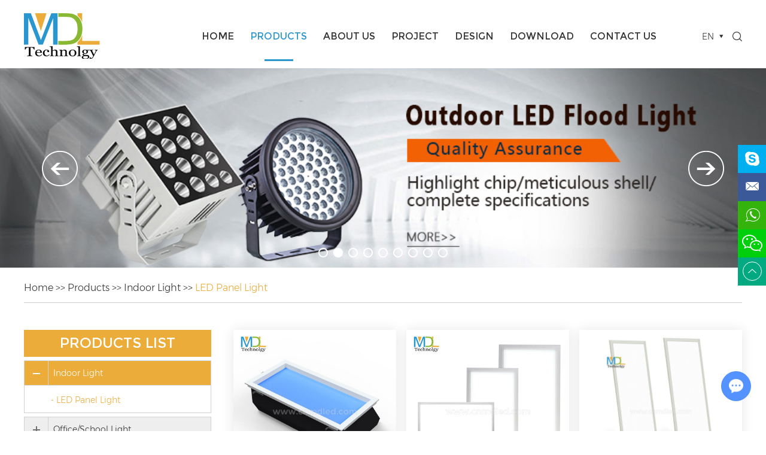

--- FILE ---
content_type: text/html
request_url: https://www.cnmdled.com/led/
body_size: 10447
content:
<!DOCTYPE html>
<html lang="en">
	<head>
		<meta charset="UTF-8">
		<meta name="viewport" content="width=device-width, initial-scale=1, maximum-scale=1, minimum-scale=1, user-scalable=no">
		<meta http-equiv="X-UA-Compatible" content="IE=edge,chrome=1">
		<meta name="renderer" content="webkit">
		<meta content="telephone=no" name="format-detection" />
    		<title> Supplier, Wholesaler, Exporter China,</title>
<meta name="keywords" content=" Supplier China, Price,High Quality " />
<meta name="description" content="" />
<link rel="stylesheet" href="https://www.cnmdled.com/themes/simplebootx/maduo/css/main.css">
<script type="text/javascript" src="https://www.cnmdled.com/themes/simplebootx/maduo/js/jquery-1.11.3.min.js"></script>
<script type="text/javascript" src="https://www.cnmdled.com/themes/simplebootx/maduo/js/placeholder.js"></script>
<link rel="shortcut icon" href="/favicon.ico" />
<meta name="google-site-verification" content="hrmLxwpZdWYnJc7jSwpoCLrNg7bvt3AqmFnaBMmrNFQ" />
<!-- Google tag (gtag.js) -->
<script async src="https://www.googletagmanager.com/gtag/js?id=G-L5WFX82QHF"></script>
<script>
  window.dataLayer = window.dataLayer || [];
  function gtag(){dataLayer.push(arguments);}
  gtag('js', new Date());

  gtag('config', 'G-L5WFX82QHF');
</script><!--[if IE]>
<script>
  (function(){if(!/*@cc_on!@*/0)return;var e = "abbr,article,aside,audio,bb,canvas,datagrid,datalist,details,dialog,eventsource,figure,footer,header,hgroup,mark,menu,meter,nav,output,progress,section,time,video".split(','),i=e.length;while(i--){document.createElement(e[i])}})()
</script>
<![endif]-->
<!--[if IE 6]>
  <link rel="stylesheet" href="https://www.cnmdled.com/themes/simplebootx/maduo/css/main.css">
<![endif]-->
<!--[if lt IE 9]>
  <script src="https://www.cnmdled.com/themes/simplebootx/maduo/js/css3-mediaqueries.js"></script>
<![endif]-->
<script>
    var browser = navigator.appName
    var b_version = navigator.appVersion
    var version = b_version.split(";");
    var trim_Version = version[1].replace(/[ ]/g, "");
    if (browser == "Microsoft Internet Explorer" && trim_Version == "MSIE6.0") { alert("Your browser version is too low, and some features may not be displayed! Please upgrade your browser or use another browser!"); }
    else if (browser == "Microsoft Internet Explorer" && trim_Version == "MSIE7.0") { alert("Your browser version is too low, and some features may not be displayed! Please upgrade your browser or use another browser!"); }
</script>
<script type="text/javascript" src="https://www.cnmdled.com/themes/simplebootx/maduo/js/baguetteBox.js"></script>
<script type="text/javascript" src="https://www.cnmdled.com/themes/simplebootx/maduo/js/jquery.jqzoom.js"></script>
<script type="text/javascript" src="https://www.cnmdled.com/themes/simplebootx/maduo/js/lunbo.js"></script>
	</head>
	<body>
		
<!-- header start -->

		<!-- hide nav start-->

<div class="phone-nav">

	<div class="nav">

		<ul>

			<form action="/index.php/Search/Index/index.html" method="get" class="fix">

				<input type="text" name="q" placeholder="Search..." class="iptc pull-left">

				<input type="submit" value="" class="ipsc pull-right">

				<i class="icon-search5 iconfont"></i>

			</form>

			<li >

				<a href="/">Home</a>

			</li>

			<li>

                        <a href="https://www.cnmdled.com/products/">Products</a>

                        <div class="addition"></div>

                        <div class="c-show c-show1">

                        	<div class="c-s1">

                                <a href="https://www.cnmdled.com/indoor-light/" class="fa fa-dot-circle-o">

                                    <span>Indoor Light</span>

                                </a>

                                <div class="addition"></div>

                                <div class="c-show c-show2">

                                	<div class="c-s2">

                                        <a href="https://www.cnmdled.com/led/" class="fa fa-asterisk">

                                            <span>LED Panel Light</span>

                                        </a>

                                        
                                    </div>
                                </div>
                            </div><div class="c-s1">

                                <a href="https://www.cnmdled.com/office-school-light/" class="fa fa-dot-circle-o">

                                    <span>Office/School Light</span>

                                </a>

                                
                            </div><div class="c-s1">

                                <a href="https://www.cnmdled.com/led-panel-light/" class="fa fa-dot-circle-o">

                                    <span>1</span>

                                </a>

                                
                            </div><div class="c-s1">

                                <a href="https://www.cnmdled.com/led-downlight/" class="fa fa-dot-circle-o">

                                    <span>LED Downlight</span>

                                </a>

                                <div class="addition"></div>

                                <div class="c-show c-show2">

                                	<div class="c-s2">

                                        <a href="https://www.cnmdled.com/surface-down-light/" class="fa fa-asterisk">

                                            <span>Surface Down Light</span>

                                        </a>

                                        
                                    </div><div class="c-s2">

                                        <a href="https://www.cnmdled.com/recessed-/" class="fa fa-asterisk">

                                            <span>Recessed Down Light</span>

                                        </a>

                                        
                                    </div><div class="c-s2">

                                        <a href="https://www.cnmdled.com/waterproof-dow-light/" class="fa fa-asterisk">

                                            <span>Waterproof Down Light</span>

                                        </a>

                                        
                                    </div><div class="c-s2">

                                        <a href="https://www.cnmdled.com/linear-down-light/" class="fa fa-asterisk">

                                            <span>Linear Down Light</span>

                                        </a>

                                        
                                    </div><div class="c-s2">

                                        <a href="https://www.cnmdled.com/mini-down-light/" class="fa fa-asterisk">

                                            <span>Mini Down Light</span>

                                        </a>

                                        
                                    </div>
                                </div>
                            </div><div class="c-s1">

                                <a href="https://www.cnmdled.com/led-spot-light/" class="fa fa-dot-circle-o">

                                    <span>LED Spot Light</span>

                                </a>

                                <div class="addition"></div>

                                <div class="c-show c-show2">

                                	<div class="c-s2">

                                        <a href="https://www.cnmdled.com/gypsum/" class="fa fa-asterisk">

                                            <span>Gypsum</span>

                                        </a>

                                        
                                    </div><div class="c-s2">

                                        <a href="https://www.cnmdled.com/trimless/" class="fa fa-asterisk">

                                            <span>Trimless</span>

                                        </a>

                                        
                                    </div><div class="c-s2">

                                        <a href="https://www.cnmdled.com/adjustable/" class="fa fa-asterisk">

                                            <span>Adjustable</span>

                                        </a>

                                        
                                    </div>
                                </div>
                            </div><div class="c-s1">

                                <a href="https://www.cnmdled.com/led-track-light/" class="fa fa-dot-circle-o">

                                    <span>LED Track Light</span>

                                </a>

                                <div class="addition"></div>

                                <div class="c-show c-show2">

                                	<div class="c-s2">

                                        <a href="https://www.cnmdled.com/magnetic-track-light/" class="fa fa-asterisk">

                                            <span>Magnetic Track Light</span>

                                        </a>

                                        
                                    </div><div class="c-s2">

                                        <a href="https://www.cnmdled.com/2-3-4-wire-track-light/" class="fa fa-asterisk">

                                            <span>2/3/4 Wire Track Light</span>

                                        </a>

                                        
                                    </div>
                                </div>
                            </div><div class="c-s1">

                                <a href="https://www.cnmdled.com/led-linear-light/" class="fa fa-dot-circle-o">

                                    <span>LED Linear Light</span>

                                </a>

                                
                            </div><div class="c-s1">

                                <a href="https://www.cnmdled.com/led-ceiling-light/" class="fa fa-dot-circle-o">

                                    <span>LED Ceiling Light</span>

                                </a>

                                <div class="addition"></div>

                                <div class="c-show c-show2">

                                	<div class="c-s2">

                                        <a href="https://www.cnmdled.com/non-waterproof-/" class="fa fa-asterisk">

                                            <span>Non Waterproof  Ceiling Light</span>

                                        </a>

                                        
                                    </div><div class="c-s2">

                                        <a href="https://www.cnmdled.com/waterproof-ceiling-light/" class="fa fa-asterisk">

                                            <span>Waterproof Ceiling Light</span>

                                        </a>

                                        
                                    </div>
                                </div>
                            </div><div class="c-s1">

                                <a href="https://www.cnmdled.com/led-wall-light/" class="fa fa-dot-circle-o">

                                    <span>LED Wall Light</span>

                                </a>

                                <div class="addition"></div>

                                <div class="c-show c-show2">

                                	<div class="c-s2">

                                        <a href="https://www.cnmdled.com/Decoration-wall-light/" class="fa fa-asterisk">

                                            <span>Decoration Wall Light</span>

                                        </a>

                                        
                                    </div><div class="c-s2">

                                        <a href="https://www.cnmdled.com/led-mirror-light/" class="fa fa-asterisk">

                                            <span>LED Mirror Light</span>

                                        </a>

                                        
                                    </div><div class="c-s2">

                                        <a href="https://www.cnmdled.com/bead/" class="fa fa-asterisk">

                                            <span>Bedside Wall Light</span>

                                        </a>

                                        
                                    </div>
                                </div>
                            </div><div class="c-s1">

                                <a href="https://www.cnmdled.com/led-tri-poof-light/" class="fa fa-dot-circle-o">

                                    <span>LED Tri-poof Light</span>

                                </a>

                                
                            </div><div class="c-s1">

                                <a href="https://www.cnmdled.com/landscape-light/" class="fa fa-dot-circle-o">

                                    <span>Landscape Light</span>

                                </a>

                                <div class="addition"></div>

                                <div class="c-show c-show2">

                                	<div class="c-s2">

                                        <a href="https://www.cnmdled.com/led-pole-light/" class="fa fa-asterisk">

                                            <span>LED Pole Light</span>

                                        </a>

                                        
                                    </div><div class="c-s2">

                                        <a href="https://www.cnmdled.com/led-bollard-light/" class="fa fa-asterisk">

                                            <span>LED Bollard Light</span>

                                        </a>

                                        
                                    </div><div class="c-s2">

                                        <a href="https://www.cnmdled.com/led-spike-light/" class="fa fa-asterisk">

                                            <span>LED Spike Light</span>

                                        </a>

                                        
                                    </div><div class="c-s2">

                                        <a href="https://www.cnmdled.com/led-garden-light/" class="fa fa-asterisk">

                                            <span>LED Garden Light</span>

                                        </a>

                                        
                                    </div><div class="c-s2">

                                        <a href="https://www.cnmdled.com/led-post-top-light/" class="fa fa-asterisk">

                                            <span>LED Post Top Light</span>

                                        </a>

                                        
                                    </div><div class="c-s2">

                                        <a href="https://www.cnmdled.com/led-top-wall-light/" class="fa fa-asterisk">

                                            <span>LED Top Wall Light</span>

                                        </a>

                                        
                                    </div><div class="c-s2">

                                        <a href="https://www.cnmdled.com/outdoor-led-spotlight/" class="fa fa-asterisk">

                                            <span>Outdoor LED Spotlight</span>

                                        </a>

                                        
                                    </div>
                                </div>
                            </div><div class="c-s1">

                                <a href="https://www.cnmdled.com/facade-lighting/" class="fa fa-dot-circle-o">

                                    <span>Facade Lighting</span>

                                </a>

                                <div class="addition"></div>

                                <div class="c-show c-show2">

                                	<div class="c-s2">

                                        <a href="https://www.cnmdled.com/outdoor-wall-light/" class="fa fa-asterisk">

                                            <span>Outdoor Wall Light</span>

                                        </a>

                                        
                                    </div><div class="c-s2">

                                        <a href="https://www.cnmdled.com/led-inground-light/" class="fa fa-asterisk">

                                            <span>LED Inground Light</span>

                                        </a>

                                        
                                    </div><div class="c-s2">

                                        <a href="https://www.cnmdled.com/led-window-light/" class="fa fa-asterisk">

                                            <span>LED Window Light</span>

                                        </a>

                                        
                                    </div><div class="c-s2">

                                        <a href="https://www.cnmdled.com/led-wall-washer-light/" class="fa fa-asterisk">

                                            <span>LED Wall Washer Light</span>

                                        </a>

                                        
                                    </div>
                                </div>
                            </div><div class="c-s1">

                                <a href="https://www.cnmdled.com/led-high-bay-light/" class="fa fa-dot-circle-o">

                                    <span>LED High Bay Light</span>

                                </a>

                                
                            </div><div class="c-s1">

                                <a href="https://www.cnmdled.com/led-flood-light/" class="fa fa-dot-circle-o">

                                    <span>LED Flood Light</span>

                                </a>

                                
                            </div><div class="c-s1">

                                <a href="https://www.cnmdled.com/led-street-light/" class="fa fa-dot-circle-o">

                                    <span>LED Street Light</span>

                                </a>

                                
                            </div><div class="c-s1">

                                <a href="https://www.cnmdled.com/solar-led-light/" class="fa fa-dot-circle-o">

                                    <span>Solar LED Light</span>

                                </a>

                                <div class="addition"></div>

                                <div class="c-show c-show2">

                                	<div class="c-s2">

                                        <a href="https://www.cnmdled.com/solar-wall-light/" class="fa fa-asterisk">

                                            <span>Solar Wall Light</span>

                                        </a>

                                        
                                    </div><div class="c-s2">

                                        <a href="https://www.cnmdled.com/solar-flood-light/" class="fa fa-asterisk">

                                            <span>Solar Flood Light</span>

                                        </a>

                                        
                                    </div><div class="c-s2">

                                        <a href="https://www.cnmdled.com/solar-street-light/" class="fa fa-asterisk">

                                            <span>Solar Street Light</span>

                                        </a>

                                        
                                    </div><div class="c-s2">

                                        <a href="https://www.cnmdled.com/solar-spike-light/" class="fa fa-asterisk">

                                            <span>Solar Spike Light</span>

                                        </a>

                                        
                                    </div><div class="c-s2">

                                        <a href="https://www.cnmdled.com/solar-bollard-light/" class="fa fa-asterisk">

                                            <span>Solar Bollard Light</span>

                                        </a>

                                        
                                    </div>
                                </div>
                            </div><div class="c-s1">

                                <a href="https://www.cnmdled.com/led-underwater-light/" class="fa fa-dot-circle-o">

                                    <span>LED Underwater Light</span>

                                </a>

                                
                            </div><div class="c-s1">

                                <a href="https://www.cnmdled.com/led-project-light/" class="fa fa-dot-circle-o">

                                    <span>LED Project Light</span>

                                </a>

                                
                            </div><div class="c-s1">

                                <a href="https://www.cnmdled.com/led-strip-light/" class="fa fa-dot-circle-o">

                                    <span>LED Strip Light</span>

                                </a>

                                <div class="addition"></div>

                                <div class="c-show c-show2">

                                	<div class="c-s2">

                                        <a href="https://www.cnmdled.com/5m-led-strip/" class="fa fa-asterisk">

                                            <span>5M LED Strip</span>

                                        </a>

                                        
                                    </div><div class="c-s2">

                                        <a href="https://www.cnmdled.com/dc24v-noen-light/" class="fa fa-asterisk">

                                            <span>DC24V Noen Light</span>

                                        </a>

                                        
                                    </div><div class="c-s2">

                                        <a href="https://www.cnmdled.com/ac220v-led-strip/" class="fa fa-asterisk">

                                            <span>AC220V LED Strip</span>

                                        </a>

                                        
                                    </div><div class="c-s2">

                                        <a href="https://www.cnmdled.com/aluminum-profile/" class="fa fa-asterisk">

                                            <span>Aluminum Profile</span>

                                        </a>

                                        
                                    </div>
                                </div>
                            </div><div class="c-s1">

                                <a href="https://www.cnmdled.com/accessories/" class="fa fa-dot-circle-o">

                                    <span>Accessories</span>

                                </a>

                                
                            </div>
                        </div>
                    </li><li>

                        <a href="https://www.cnmdled.com/about-us/">About Us</a>

                        <div class="addition"></div>

                        <div class="c-show c-show1">

                        	<div class="c-s1">

                                <a href="https://www.cnmdled.com/about-us/company-profile/" class="fa fa-dot-circle-o">

                                    <span>Company Profile</span>

                                </a>

                                
                            </div><div class="c-s1">

                                <a href="https://www.cnmdled.com/factory-photo/" class="fa fa-dot-circle-o">

                                    <span>Factory Photo</span>

                                </a>

                                
                            </div><div class="c-s1">

                                <a href="https://www.cnmdled.com/certificate/" class="fa fa-dot-circle-o">

                                    <span>Certificate</span>

                                </a>

                                
                            </div><div class="c-s1">

                                <a href="https://www.cnmdled.com/news/" class="fa fa-dot-circle-o">

                                    <span>News</span>

                                </a>

                                
                            </div><div class="c-s1">

                                <a href="https://www.cnmdled.com/about-us/agent/" class="fa fa-dot-circle-o">

                                    <span>Agent</span>

                                </a>

                                
                            </div>
                        </div>
                    </li><li>

                        <a href="https://www.cnmdled.com/project/">Project</a>

                        
                    </li><li>

                        <a href="https://www.cnmdled.com/Design/">Design</a>

                        
                    </li><li>

                        <a href="https://www.cnmdled.com/download/">Download</a>

                        <div class="addition"></div>

                        <div class="c-show c-show1">

                        	<div class="c-s1">

                                <a href="https://www.cnmdled.com/catalog/" class="fa fa-dot-circle-o">

                                    <span>Catalog</span>

                                </a>

                                
                            </div><div class="c-s1">

                                <a href="https://www.cnmdled.com/parameter-data/" class="fa fa-dot-circle-o">

                                    <span>Parameter Data</span>

                                </a>

                                
                            </div><div class="c-s1">

                                <a href="https://www.cnmdled.com/installation-manual/" class="fa fa-dot-circle-o">

                                    <span>Installation Manual</span>

                                </a>

                                
                            </div><div class="c-s1">

                                <a href="https://www.cnmdled.com/video/" class="fa fa-dot-circle-o">

                                    <span>Video</span>

                                </a>

                                
                            </div><div class="c-s1">

                                <a href="https://www.cnmdled.com/contracts/" class="fa fa-dot-circle-o">

                                    <span>Contract</span>

                                </a>

                                
                            </div>
                        </div>
                    </li><li>

                        <a href="https://www.cnmdled.com/contact-us/">Contact Us</a>

                        
                    </li>
		</ul>

	</div>

	<div class="menubtn">

		<span class="one"></span>

		<span class='two'></span>

		<span class="three"></span>

	</div>

</div>

<!--hide nav end-->

<!-- header start -->

<header class="header">

	<!--<div class="h-top">-->

	<!--	<div class="wp fix">-->

			<!-- search start -->

	<!--		<div class="pull-right search">-->

				<!--<div class="search-box">-->

					<!--<form action="/index.php/Search/Index/index.html" method="get">-->

					<!--	<input placeholder="Search..." name="q" type="text" class="item-input" />-->

					<!--	<input type="submit" class="item-submit" value=" " />-->

					<!--	<i class="iconfont icon-search"></i>-->

					<!--</form>-->

				<!--</div>-->

	<!--		</div>-->

			<!-- search end -->

	<!--		<p class="keywords">-->

	<!--			<a href="https://www.cnmdled.com/led-project-light/" title="LED Project Light">LED Project Light</a>,-->

	<!--			<a href="https://www.cnmdled.com/led-flood-light/" title="LED Flood Light">LED Flood Light</a>,-->

	<!--		 	<a href="https://www.cnmdled.com/led-strip-light/" title="LED Spik Light">LED Spik Light</a>,-->

	<!--		 	<a href="https://www.cnmdled.com/led-bollard-light/" title="LED Bollard Light">LED Bollard Light</a>,-->

	<!--		 	<a href="https://www.cnmdled.com/led-wall-light/" title="LED Wall Light">LED Wall Light</a>,-->

	<!--			<a href="https://www.cnmdled.com/led-panel-light/" title="LED Panel Light">LED Panel Light</a>,-->

	<!--		 	<a href="https://www.cnmdled.com/led-linear-light/" title="LED Linear Light">LED Linear Light</a>...</p>-->

	<!--	</div>-->

	<!--</div>-->

	<div class="h-bot">

		<div class="wp fix lb">

			<a href="/" title="Shenzhen MDL Lighting Technology Co., Ltd."><img src="https://www.cnmdled.com/data/upload/20200206/5e3bd17d1ea5f.png" alt="Shenzhen MDL Lighting Technology Co., Ltd." title="Shenzhen MDL Lighting Technology Co., Ltd." class="logo"></a>


			
			
	
						<div class="lang-box">

				<p class="current j-nextshow">

					<!--<svg width="19" height="19">-->

					<!--	<image xlink:href="https://www.cnmdled.com/themes/simplebootx/maduo/images/english.svg" src="https://www.cnmdled.com/themes/simplebootx/maduo/images/english.png" width="100%" height="100%" />-->

					<!--</svg>-->

					<span>EN</span>

				</p>

				<ul class="lang-list">

					<li>

						<a href="/" rel="nofollow" >

							<!--<svg width="19" height="19">-->

							<!--	<image xlink:href="https://www.cnmdled.com/themes/simplebootx/maduo/images/english.svg" src="https://www.cnmdled.com/themes/simplebootx/maduo/images/english.png" width="100%" height="100%" />-->

							<!--</svg>-->

							<span>EN</span>

						</a>

					</li>

					<li>

						<a href="http://cn.cnmdled.com/" rel="nofollow" target="_blank">

							<!--<svg width="19" height="19">-->

							<!--	<image xlink:href="https://www.cnmdled.com/themes/simplebootx/maduo/images/chinese.svg" src="https://www.cnmdled.com/themes/simplebootx/maduo/images/chinese.png" width="100%" height="100%" />-->

							<!--</svg>-->

							<span>CN</span>

						</a>

					</li>

				</ul>
	<i class="iconfont icon-search sousuo"></i>
		<form action="/index.php/Search/Index/index.html" method="get" class="bd">

						<input placeholder="Search..." name="q" type="text" class="item-input" />

						<input type="submit" class="item-submit" value=" " />

					

					</form>
			</div>	<script>sousuo=document.querySelector('.sousuo');bd=document.querySelector('.bd');
			                   sousuo.addEventListener("click", function(){
			                       $(".bd").toggle(); 
			                   });
			</script>
			
				<!--<div class="search-box">-->

				<!--	<form action="/index.php/Search/Index/index.html" method="get">-->

				<!--		<input placeholder="Search..." name="q" type="text" class="item-input" />-->

				<!--		<input type="submit" class="item-submit" value=" " />-->

						<!--<i class="iconfont icon-search"></i>-->

				<!--	</form>-->

				<!--</div>-->
				
			<ul class="navlist fix">

				<li >

					<a href="/" title="Home">Home</a>

				</li>

				<li class="nav-active">

                    <a href="https://www.cnmdled.com/products/" title="Products">Products</a>

                    <div class="cpcd"> <div class="shulie">
                          <div class="bao">
                          <a href="https://www.cnmdled.com/indoor-light/"><img src='https://www.cnmdled.com/data/watermark/20230515/6461e8d6d8bd7.jpg'></a>
                      <p><a href="https://www.cnmdled.com/indoor-light/">Indoor Light</a></p>
                          
                          
                            <span class="sanjiao"></span><a class="lianjie" href="https://www.cnmdled.com/led/"><span class="neirong">LED Panel Light</span></a></br>                          
                          </div><div class="bao">
                          <a href="https://www.cnmdled.com/office-school-light/"><img src='https://www.cnmdled.com/data/watermark/20230515/6461e8d6d8bd7.jpg'></a>
                      <p><a href="https://www.cnmdled.com/office-school-light/">Office/School Light</a></p>
                          
                          
                                                      
                          </div><div class="bao">
                          <a href="https://www.cnmdled.com/led-panel-light/"><img src='https://www.cnmdled.com/data/watermark/20230515/6461e8d6d8bd7.jpg'></a>
                      <p><a href="https://www.cnmdled.com/led-panel-light/">1</a></p>
                          
                          
                                                      
                          </div><div class="bao">
                          <a href="https://www.cnmdled.com/led-downlight/"><img src='https://www.cnmdled.com/data/watermark/20230515/6461e8d6d8bd7.jpg'></a>
                      <p><a href="https://www.cnmdled.com/led-downlight/">LED Downlight</a></p>
                          
                          
                            <span class="sanjiao"></span><a class="lianjie" href="https://www.cnmdled.com/surface-down-light/"><span class="neirong">Surface Down Light</span></a></br><span class="sanjiao"></span><a class="lianjie" href="https://www.cnmdled.com/recessed-/"><span class="neirong">Recessed Down Light</span></a></br><span class="sanjiao"></span><a class="lianjie" href="https://www.cnmdled.com/waterproof-dow-light/"><span class="neirong">Waterproof Down Light</span></a></br><span class="sanjiao"></span><a class="lianjie" href="https://www.cnmdled.com/linear-down-light/"><span class="neirong">Linear Down Light</span></a></br><span class="sanjiao"></span><a class="lianjie" href="https://www.cnmdled.com/mini-down-light/"><span class="neirong">Mini Down Light</span></a></br>                          
                          </div><div class="bao">
                          <a href="https://www.cnmdled.com/led-spot-light/"><img src='https://www.cnmdled.com/data/watermark/20230515/6461e8d6d8bd7.jpg'></a>
                      <p><a href="https://www.cnmdled.com/led-spot-light/">LED Spot Light</a></p>
                          
                          
                            <span class="sanjiao"></span><a class="lianjie" href="https://www.cnmdled.com/gypsum/"><span class="neirong">Gypsum</span></a></br><span class="sanjiao"></span><a class="lianjie" href="https://www.cnmdled.com/trimless/"><span class="neirong">Trimless</span></a></br><span class="sanjiao"></span><a class="lianjie" href="https://www.cnmdled.com/adjustable/"><span class="neirong">Adjustable</span></a></br>                          
                          </div><div class="bao">
                          <a href="https://www.cnmdled.com/led-track-light/"><img src='https://www.cnmdled.com/data/watermark/20230515/6461e8d6d8bd7.jpg'></a>
                      <p><a href="https://www.cnmdled.com/led-track-light/">LED Track Light</a></p>
                          
                          
                            <span class="sanjiao"></span><a class="lianjie" href="https://www.cnmdled.com/magnetic-track-light/"><span class="neirong">Magnetic Track Light</span></a></br><span class="sanjiao"></span><a class="lianjie" href="https://www.cnmdled.com/2-3-4-wire-track-light/"><span class="neirong">2/3/4 Wire Track Light</span></a></br>                          
                          </div><div class="bao">
                          <a href="https://www.cnmdled.com/led-linear-light/"><img src='https://www.cnmdled.com/data/watermark/20230515/6461e8d6d8bd7.jpg'></a>
                      <p><a href="https://www.cnmdled.com/led-linear-light/">LED Linear Light</a></p>
                          
                          
                                                      
                          </div><div class="bao">
                          <a href="https://www.cnmdled.com/led-ceiling-light/"><img src='https://www.cnmdled.com/data/watermark/20230515/6461e8d6d8bd7.jpg'></a>
                      <p><a href="https://www.cnmdled.com/led-ceiling-light/">LED Ceiling Light</a></p>
                          
                          
                            <span class="sanjiao"></span><a class="lianjie" href="https://www.cnmdled.com/non-waterproof-/"><span class="neirong">Non Waterproof  Ceiling Light</span></a></br><span class="sanjiao"></span><a class="lianjie" href="https://www.cnmdled.com/waterproof-ceiling-light/"><span class="neirong">Waterproof Ceiling Light</span></a></br>                          
                          </div><div class="bao">
                          <a href="https://www.cnmdled.com/led-wall-light/"><img src='https://www.cnmdled.com/data/watermark/20230515/6461e8d6d8bd7.jpg'></a>
                      <p><a href="https://www.cnmdled.com/led-wall-light/">LED Wall Light</a></p>
                          
                          
                            <span class="sanjiao"></span><a class="lianjie" href="https://www.cnmdled.com/Decoration-wall-light/"><span class="neirong">Decoration Wall Light</span></a></br><span class="sanjiao"></span><a class="lianjie" href="https://www.cnmdled.com/led-mirror-light/"><span class="neirong">LED Mirror Light</span></a></br><span class="sanjiao"></span><a class="lianjie" href="https://www.cnmdled.com/bead/"><span class="neirong">Bedside Wall Light</span></a></br>                          
                          </div><div class="bao">
                          <a href="https://www.cnmdled.com/led-tri-poof-light/"><img src='https://www.cnmdled.com/data/watermark/20230515/6461e8d6d8bd7.jpg'></a>
                      <p><a href="https://www.cnmdled.com/led-tri-poof-light/">LED Tri-poof Light</a></p>
                          
                          
                                                      
                          </div>                      </div>
                      
                      </div>    
                            
                          
                            
                            
                    
                </li><li >

                    <a href="https://www.cnmdled.com/about-us/" title="About Us">About Us</a>

                        
                            
                      

                    <ul class="yiji">
                        
                        <li>

                            <a href="https://www.cnmdled.com/about-us/company-profile/" title="Company Profile">Company Profile</a>

                            
                        </li><li>

                            <a href="https://www.cnmdled.com/factory-photo/" title="Factory Photo">Factory Photo</a>

                            
                        </li><li>

                            <a href="https://www.cnmdled.com/certificate/" title="Certificate">Certificate</a>

                            
                        </li><li>

                            <a href="https://www.cnmdled.com/news/" title="News">News</a>

                            
                        </li><li>

                            <a href="https://www.cnmdled.com/about-us/agent/" title="Agent">Agent</a>

                            
                        </li>
                    </ul>
                </li><li >

                    <a href="https://www.cnmdled.com/project/" title="Project">Project</a>

                    
                </li><li >

                    <a href="https://www.cnmdled.com/Design/" title="Design">Design</a>

                    
                </li><li >

                    <a href="https://www.cnmdled.com/download/" title="Download">Download</a>

                        
                            
                      

                    <ul class="yiji">
                        
                        <li>

                            <a href="https://www.cnmdled.com/catalog/" title="Catalog">Catalog</a>

                            
                        </li><li>

                            <a href="https://www.cnmdled.com/parameter-data/" title="Parameter Data">Parameter Data</a>

                            
                        </li><li>

                            <a href="https://www.cnmdled.com/installation-manual/" title="Installation Manual">Installation Manual</a>

                            
                        </li><li>

                            <a href="https://www.cnmdled.com/video/" title="Video">Video</a>

                            
                        </li><li>

                            <a href="https://www.cnmdled.com/contracts/" title="Contract">Contract</a>

                            
                        </li>
                    </ul>
                </li><li >

                    <a href="https://www.cnmdled.com/contact-us/" title="Contact Us">Contact Us</a>

                    
                </li>
			</ul>

		</div>

	</div>

	<!-- 767 navlist1 start-->

	<ul class="navlist1 fix">

		<li ><a href="/">Home</a></li>

	    <li class="nav-active"><a href="https://www.cnmdled.com/products/">Products</a></li>

	    <li ><a href="https://www.cnmdled.com/about-us/">About Us</a></li>

	    <li ><a href="https://www.cnmdled.com/contact-us/">Contatcs</a></li>

	</ul>

	<!-- 767 navlist1 end-->

</header>

<!-- header end -->
		        <!--banner start-->
	<div id="wowslider-container1">
<style>.slide .carouse{width:100%;overflow:hidden;position:relative; cursor: pointer;}
.slide .slideItem .banner-img{width:100%;}
.slide .carouse .slideItem{	width:100%;	position:absolute;}
.slide .console{ height: 57px; display: inline-block; width: 35px; position: absolute; top: 40%; }
.slide .dotList{ position: absolute; left: 0; bottom: 20px; width: 100%; text-align: center; margin-top: 20px; }
.slide .dotList ul li{ display: inline-block; width: 10px; height: 10px; background-position:-12px 0px; margin-left: 10px; cursor:pointer; }
.slide .dotList ul li.active{ background-position:0px 0px; background:url(/themes/simplebootx/maduo/images/dot1.png) no-repeat center center;}
.slide .carousel-control{position: absolute; top: 45%; width: 62px; height: 62px; z-index:999; }
.slide .carousel-control.left{left:0;	cursor:pointer; background-image: url("../img/jtl1.png");}
.slide .carousel-control.right{	right:0; cursor:pointer;}
.slide .carousel-control.right { right: 0; background-image: url("../img/jtr1.png"); background-repeat: no-repeat; cursor: pointer; }

.slide .carousel-control.right:hover { background-image: url("../img/jtr1.png"); }

.slide .dotList ul li{cursor: pointer; background:url(/themes/simplebootx/maduo/images/dot.png) no-repeat center center; font-size: 0px; margin-left: 4.5px; margin-right: 4.5px; border: none;outline: none; width: 16px; height: 16px;}

.slide .slidedetail{display:none;}
.slide .slide-count { display: none; }</style>


    <div class="banner " style="position: relative; padding-top: 26.03%; overflow: hidden;">
        <div class="slide" id="banner" style="position: absolute; left: 0; top: 0; width: 100%;">
            <div class="carouse">
                		<div class="slideItem" onclick="window.location.href='https://www.cnmdled.com/led-wall-washer-light/'">
                    <img class="banner-img" src="https://www.cnmdled.com/data/upload/20210914/6140720a6b616.jpg">
                </div><div class="slideItem" onclick="window.location.href='https://www.cnmdled.com/led-flood-light/'">
                    <img class="banner-img" src="https://www.cnmdled.com/data/upload/20210914/614071ccc6e5b.jpg">
                </div><div class="slideItem" onclick="window.location.href='https://www.cnmdled.com/led-inground-light/'">
                    <img class="banner-img" src="https://www.cnmdled.com/data/upload/20210914/614071a93fa97.jpg">
                </div><div class="slideItem" onclick="window.location.href='https://www.cnmdled.com/led-top-wall-light/'">
                    <img class="banner-img" src="https://www.cnmdled.com/data/upload/20210914/6140716fb9e48.jpg">
                </div><div class="slideItem" onclick="window.location.href='https://www.cnmdled.com/outdoor-wall-light/'">
                    <img class="banner-img" src="https://www.cnmdled.com/data/upload/20210914/614070e2acee5.jpg">
                </div><div class="slideItem" onclick="window.location.href='https://www.cnmdled.com/led-spike-light/'">
                    <img class="banner-img" src="https://www.cnmdled.com/data/upload/20200208/5e3e0a85a6640.jpg">
                </div><div class="slideItem" onclick="window.location.href='https://www.cnmdled.com/led-inground-light/'">
                    <img class="banner-img" src="https://www.cnmdled.com/data/upload/20210914/6140712717c87.jpg">
                </div><div class="slideItem" onclick="window.location.href='https://www.cnmdled.com/about-us/'">
                    <img class="banner-img" src="https://www.cnmdled.com/data/upload/20200208/5e3e0a3c5d7f4.jpg">
                </div><div class="slideItem" onclick="window.location.href='https://www.cnmdled.com/products/'">
                    <img class="banner-img" src="https://www.cnmdled.com/data/upload/20200207/5e3cc6f8c317b.jpg">
                </div>           
                
                <a class=" left Next icon-left25 ws_prev iconfont">
                    <!--<i class="iconfont icon-left1"></i>-->
                </a>
                <a class=" right Previous iconfont icon-right25 ws_next ">
                    <!--<i class="iconfont icon-right1"></i>-->
                </a>
            </div>
            <div class="dotList"></div>
        </div>
    </div>     
</div>
<script src="https://www.cnmdled.com/themes/simplebootx/maduo/js/sidle.js"></script>
</body>
</html>
		<!-- bread start -->
<div class="bread wp">
	<p><a href="/">Home</a> &gt;&gt; <a href="https://www.cnmdled.com/products/" >Products</a> &gt;&gt; <a href="https://www.cnmdled.com/indoor-light/" >Indoor Light</a> &gt;&gt; <a href="https://www.cnmdled.com/led/"  class="bread-active">LED Panel Light</a></p>
</div>
<!-- bread end -->
				<!-- wrap start -->
		<div class="page_wrap">
			<div class="wp">
				<div class="main fix">
					<div class="box-main pull-right">
						<form action="/index.php/Content/Pagedis/inquiry.html" method="post">
							<ul class="pro1-list fix">
				                    				                    <li class="list-item no_marginl">
											<div class="item-pic">
												<a href="https://www.cnmdled.com/led/led-panel-light-model:-mdl-qk-pl.html" title="LED Panel Light Model: MDL-QK-PL"><img class="nlazy" data-original="https://www.cnmdled.com/data/watermark/20220518/6284af5e0d4ca.jpg" alt="LED Panel Light Model: MDL-QK-PL" title="LED Panel Light Model: MDL-QK-PL"></a>
											</div>
											<p class="item-title"><a class="self-ellipsis" href="https://www.cnmdled.com/led/led-panel-light-model:-mdl-qk-pl.html" title="LED Panel Light Model: MDL-QK-PL">LED Panel Light Model: MDL-QK-PL</a></p>
											<p class="item-desc">
												<a href="https://www.cnmdled.com/led/led-panel-light-model:-mdl-qk-pl.html" title="LED Panel Light 60x60 60x120 30x60 30x120CM 115X14CM">LED Panel Light 60x60 60x120 30x60 30x120CM 115X14CM</a>
											</p>
											<div class="item-btnbox">
												<input type="checkbox" name="pro[]" value="530" />
												<a href="/index.php/Content/Pagedis/lists/id/530/catid/6/hcatid/530.html" class="item-btn" rel="nofollow">Inquire Now</a>
											</div>
										</li>
									<li class="list-item ">
											<div class="item-pic">
												<a href="https://www.cnmdled.com/led/led-panel-light-model:-mdl-pl-cea-1.html" title="LED Panel Light Model: MDL-PL-CEA-1"><img class="nlazy" data-original="https://www.cnmdled.com/data/watermark/20211108/6188e130a0a2b.jpg" alt="LED Panel Light Model: MDL-PL-CEA-1" title="LED Panel Light Model: MDL-PL-CEA-1"></a>
											</div>
											<p class="item-title"><a class="self-ellipsis" href="https://www.cnmdled.com/led/led-panel-light-model:-mdl-pl-cea-1.html" title="LED Panel Light Model: MDL-PL-CEA-1">LED Panel Light Model: MDL-PL-CEA-1</a></p>
											<p class="item-desc">
												<a href="https://www.cnmdled.com/led/led-panel-light-model:-mdl-pl-cea-1.html" title="Recessed LED Panel Light 60x60 60x120 30x60 30x120CM">Recessed LED Panel Light 60x60 60x120 30x60 30x120CM</a>
											</p>
											<div class="item-btnbox">
												<input type="checkbox" name="pro[]" value="402" />
												<a href="/index.php/Content/Pagedis/lists/id/402/catid/6/hcatid/402.html" class="item-btn" rel="nofollow">Inquire Now</a>
											</div>
										</li>
									<li class="list-item ">
											<div class="item-pic">
												<a href="https://www.cnmdled.com/led/LED Flat Panel Light 600x600 600x1200 300x600 300x1200 2x2ft 2x4ft 1x2ft 1x4ft 300x300 for office ceiling.html" title="LED Panel Light Model: MDL-PL-CEA"><img class="nlazy" data-original="https://www.cnmdled.com/data/watermark/20211108/6188e0a585d46.jpg" alt="LED Panel Light Model: MDL-PL-CEA" title="LED Panel Light Model: MDL-PL-CEA"></a>
											</div>
											<p class="item-title"><a class="self-ellipsis" href="https://www.cnmdled.com/led/LED Flat Panel Light 600x600 600x1200 300x600 300x1200 2x2ft 2x4ft 1x2ft 1x4ft 300x300 for office ceiling.html" title="LED Panel Light Model: MDL-PL-CEA">LED Panel Light Model: MDL-PL-CEA</a></p>
											<p class="item-desc">
												<a href="https://www.cnmdled.com/led/LED Flat Panel Light 600x600 600x1200 300x600 300x1200 2x2ft 2x4ft 1x2ft 1x4ft 300x300 for office ceiling.html" title="Recessed LED Panel Light 60x60 60x120 30x60 30x120CM">Recessed LED Panel Light 60x60 60x120 30x60 30x120CM</a>
											</p>
											<div class="item-btnbox">
												<input type="checkbox" name="pro[]" value="401" />
												<a href="/index.php/Content/Pagedis/lists/id/401/catid/6/hcatid/401.html" class="item-btn" rel="nofollow">Inquire Now</a>
											</div>
										</li>
									<li class="list-item no_marginl">
											<div class="item-pic">
												<a href="https://www.cnmdled.com/led/Anti-glare led-panel-light-model:-mdl-pl-ced.html" title="Anti-glare LED Panel Light Model: MDL-PL-CED"><img class="nlazy" data-original="https://www.cnmdled.com/data/watermark/20210909/61398523651d7.jpg" alt="Anti-glare LED Panel Light Model: MDL-PL-CED" title="Anti-glare LED Panel Light Model: MDL-PL-CED"></a>
											</div>
											<p class="item-title"><a class="self-ellipsis" href="https://www.cnmdled.com/led/Anti-glare led-panel-light-model:-mdl-pl-ced.html" title="Anti-glare LED Panel Light Model: MDL-PL-CED">Anti-glare LED Panel Light Model: MDL-PL-CED</a></p>
											<p class="item-desc">
												<a href="https://www.cnmdled.com/led/Anti-glare led-panel-light-model:-mdl-pl-ced.html" title="Anti-glare LED Panel Light 60x60 30x120CM">Anti-glare LED Panel Light 60x60 30x120CM</a>
											</p>
											<div class="item-btnbox">
												<input type="checkbox" name="pro[]" value="276" />
												<a href="/index.php/Content/Pagedis/lists/id/276/catid/6/hcatid/276.html" class="item-btn" rel="nofollow">Inquire Now</a>
											</div>
										</li>
									<li class="list-item ">
											<div class="item-pic">
												<a href="https://www.cnmdled.com/led/ceiling-mounted-frame-accessories-model:-mdl-pl-accessories.html" title="Ceiling Mounted Frame Accessories Model: MDL-PL-Accessories"><img class="nlazy" data-original="https://www.cnmdled.com/data/watermark/20200521/5ec65eeb71285.jpg" alt="Ceiling Mounted Frame Accessories Model: MDL-PL-Accessories" title="Ceiling Mounted Frame Accessories Model: MDL-PL-Accessories"></a>
											</div>
											<p class="item-title"><a class="self-ellipsis" href="https://www.cnmdled.com/led/ceiling-mounted-frame-accessories-model:-mdl-pl-accessories.html" title="Ceiling Mounted Frame Accessories Model: MDL-PL-Accessories">Ceiling Mounted Frame Accessories Model: MDL-PL-Accessories</a></p>
											<p class="item-desc">
												<a href="https://www.cnmdled.com/led/ceiling-mounted-frame-accessories-model:-mdl-pl-accessories.html" title="Ceiling Mounted Frame Accessories For Panel Light 60x60cm, 60x120cm, 30x120cm, 30x60cm">Ceiling Mounted Frame Accessories For Panel Light 60x60cm, 60x1...</a>
											</p>
											<div class="item-btnbox">
												<input type="checkbox" name="pro[]" value="40" />
												<a href="/index.php/Content/Pagedis/lists/id/40/catid/6/hcatid/40.html" class="item-btn" rel="nofollow">Inquire Now</a>
											</div>
										</li>
									<li class="list-item ">
											<div class="item-pic">
												<a href="https://www.cnmdled.com/led/round-surface-led-panel-light-model:-mdl-pl-roundaa.html" title="Round Surface LED Panel Light Model: MDL-PL-RoundAA"><img class="nlazy" data-original="https://www.cnmdled.com/data/watermark/20200521/5ec65dfb0a228.jpg" alt="Round Surface LED Panel Light Model: MDL-PL-RoundAA" title="Round Surface LED Panel Light Model: MDL-PL-RoundAA"></a>
											</div>
											<p class="item-title"><a class="self-ellipsis" href="https://www.cnmdled.com/led/round-surface-led-panel-light-model:-mdl-pl-roundaa.html" title="Round Surface LED Panel Light Model: MDL-PL-RoundAA">Round Surface LED Panel Light Model: MDL-PL-RoundAA</a></p>
											<p class="item-desc">
												<a href="https://www.cnmdled.com/led/round-surface-led-panel-light-model:-mdl-pl-roundaa.html" title="Round Surface led panel light D600MM, D900MM">Round Surface led panel light D600MM, D900MM</a>
											</p>
											<div class="item-btnbox">
												<input type="checkbox" name="pro[]" value="39" />
												<a href="/index.php/Content/Pagedis/lists/id/39/catid/6/hcatid/39.html" class="item-btn" rel="nofollow">Inquire Now</a>
											</div>
										</li>
									<li class="list-item no_marginl">
											<div class="item-pic">
												<a href="https://www.cnmdled.com/led/led-panel-light-model:-mdl-pl-round.html" title="LED Panel Light Model: MDL-PL-Round"><img class="nlazy" data-original="https://www.cnmdled.com/data/watermark/20200521/5ec65b752f41f.jpg" alt="LED Panel Light Model: MDL-PL-Round" title="LED Panel Light Model: MDL-PL-Round"></a>
											</div>
											<p class="item-title"><a class="self-ellipsis" href="https://www.cnmdled.com/led/led-panel-light-model:-mdl-pl-round.html" title="LED Panel Light Model: MDL-PL-Round">LED Panel Light Model: MDL-PL-Round</a></p>
											<p class="item-desc">
												<a href="https://www.cnmdled.com/led/led-panel-light-model:-mdl-pl-round.html" title="Round Suspending led panel light D600MM">Round Suspending led panel light D600MM</a>
											</p>
											<div class="item-btnbox">
												<input type="checkbox" name="pro[]" value="38" />
												<a href="/index.php/Content/Pagedis/lists/id/38/catid/6/hcatid/38.html" class="item-btn" rel="nofollow">Inquire Now</a>
											</div>
										</li>
									<li class="list-item ">
											<div class="item-pic">
												<a href="https://www.cnmdled.com/led/surface-mounted-led-panel-light-model:-mdl-plsb.html" title="Surface Mounted LED Panel Light Model: MDL-PLSB"><img class="nlazy" data-original="https://www.cnmdled.com/data/watermark/20200521/5ec658f8c659c.jpg" alt="Surface Mounted LED Panel Light Model: MDL-PLSB" title="Surface Mounted LED Panel Light Model: MDL-PLSB"></a>
											</div>
											<p class="item-title"><a class="self-ellipsis" href="https://www.cnmdled.com/led/surface-mounted-led-panel-light-model:-mdl-plsb.html" title="Surface Mounted LED Panel Light Model: MDL-PLSB">Surface Mounted LED Panel Light Model: MDL-PLSB</a></p>
											<p class="item-desc">
												<a href="https://www.cnmdled.com/led/surface-mounted-led-panel-light-model:-mdl-plsb.html" title="Surface Mounted LED Panel Light 60x60 60x120 30x60 30x120CM">Surface Mounted LED Panel Light 60x60 60x120 30x60 30x120CM</a>
											</p>
											<div class="item-btnbox">
												<input type="checkbox" name="pro[]" value="37" />
												<a href="/index.php/Content/Pagedis/lists/id/37/catid/6/hcatid/37.html" class="item-btn" rel="nofollow">Inquire Now</a>
											</div>
										</li>
									<li class="list-item ">
											<div class="item-pic">
												<a href="https://www.cnmdled.com/led/round-led-panel-light-model:-mdl-pl-rounda.html" title="Round Recessed LED Panel Light Model: MDL-PL-RoundA"><img class="nlazy" data-original="https://www.cnmdled.com/data/watermark/20200521/5ec63b875d237.jpg" alt="Round Recessed LED Panel Light Model: MDL-PL-RoundA" title="Round Recessed LED Panel Light Model: MDL-PL-RoundA"></a>
											</div>
											<p class="item-title"><a class="self-ellipsis" href="https://www.cnmdled.com/led/round-led-panel-light-model:-mdl-pl-rounda.html" title="Round Recessed LED Panel Light Model: MDL-PL-RoundA">Round Recessed LED Panel Light Model: MDL-PL-RoundA</a></p>
											<p class="item-desc">
												<a href="https://www.cnmdled.com/led/round-led-panel-light-model:-mdl-pl-rounda.html" title="Round LED Flat Panel Light D400/500/600MM">Round LED Flat Panel Light D400/500/600MM</a>
											</p>
											<div class="item-btnbox">
												<input type="checkbox" name="pro[]" value="36" />
												<a href="/index.php/Content/Pagedis/lists/id/36/catid/6/hcatid/36.html" class="item-btn" rel="nofollow">Inquire Now</a>
											</div>
										</li>
									<li class="list-item no_marginl">
											<div class="item-pic">
												<a href="https://www.cnmdled.com/led/surface-mounted-led-panel-light-model:-mdl-tl.html" title="Surface Mounted LED Panel Light Model: MDL-TL"><img class="nlazy" data-original="https://www.cnmdled.com/data/watermark/20200521/5ec63880e42e6.jpg" alt="Surface Mounted LED Panel Light Model: MDL-TL" title="Surface Mounted LED Panel Light Model: MDL-TL"></a>
											</div>
											<p class="item-title"><a class="self-ellipsis" href="https://www.cnmdled.com/led/surface-mounted-led-panel-light-model:-mdl-tl.html" title="Surface Mounted LED Panel Light Model: MDL-TL">Surface Mounted LED Panel Light Model: MDL-TL</a></p>
											<p class="item-desc">
												<a href="https://www.cnmdled.com/led/surface-mounted-led-panel-light-model:-mdl-tl.html" title="Surface Mounted LED Panel Light Round or Sqaure">Surface Mounted LED Panel Light Round or Sqaure</a>
											</p>
											<div class="item-btnbox">
												<input type="checkbox" name="pro[]" value="35" />
												<a href="/index.php/Content/Pagedis/lists/id/35/catid/6/hcatid/35.html" class="item-btn" rel="nofollow">Inquire Now</a>
											</div>
										</li>
									<li class="list-item ">
											<div class="item-pic">
												<a href="https://www.cnmdled.com/led/ultra-thin-led-panel-light-model:-mdl-plrb.html" title="Ultra-thin LED Panel Light Model: MDL-PLRB"><img class="nlazy" data-original="https://www.cnmdled.com/data/watermark/20200521/5ec62e2123ad7.jpg" alt="Ultra-thin LED Panel Light Model: MDL-PLRB" title="Ultra-thin LED Panel Light Model: MDL-PLRB"></a>
											</div>
											<p class="item-title"><a class="self-ellipsis" href="https://www.cnmdled.com/led/ultra-thin-led-panel-light-model:-mdl-plrb.html" title="Ultra-thin LED Panel Light Model: MDL-PLRB">Ultra-thin LED Panel Light Model: MDL-PLRB</a></p>
											<p class="item-desc">
												<a href="https://www.cnmdled.com/led/ultra-thin-led-panel-light-model:-mdl-plrb.html" title="Ultra thin LED Panel Light Round or Sqaure">Ultra thin LED Panel Light Round or Sqaure</a>
											</p>
											<div class="item-btnbox">
												<input type="checkbox" name="pro[]" value="34" />
												<a href="/index.php/Content/Pagedis/lists/id/34/catid/6/hcatid/34.html" class="item-btn" rel="nofollow">Inquire Now</a>
											</div>
										</li>
									<li class="list-item ">
											<div class="item-pic">
												<a href="https://www.cnmdled.com/led/sky-led-panel-light-model:-mdl-pl-sky.html" title="Sky LED Panel Light Model: MDL-PL-SKY"><img class="nlazy" data-original="https://www.cnmdled.com/data/watermark/20200521/5ec62a8393e38.jpg" alt="Sky LED Panel Light Model: MDL-PL-SKY" title="Sky LED Panel Light Model: MDL-PL-SKY"></a>
											</div>
											<p class="item-title"><a class="self-ellipsis" href="https://www.cnmdled.com/led/sky-led-panel-light-model:-mdl-pl-sky.html" title="Sky LED Panel Light Model: MDL-PL-SKY">Sky LED Panel Light Model: MDL-PL-SKY</a></p>
											<p class="item-desc">
												<a href="https://www.cnmdled.com/led/sky-led-panel-light-model:-mdl-pl-sky.html" title="Sky LED Panel Light 60x60 60x120 30x60 30x120CM">Sky LED Panel Light 60x60 60x120 30x60 30x120CM</a>
											</p>
											<div class="item-btnbox">
												<input type="checkbox" name="pro[]" value="33" />
												<a href="/index.php/Content/Pagedis/lists/id/33/catid/6/hcatid/33.html" class="item-btn" rel="nofollow">Inquire Now</a>
											</div>
										</li>
																</ul>
							<div class="page fix">
								<div class="fl">
									
<a class="big no">Previous</a> <a class="page-active" >1</a> <a href="https://www.cnmdled.com/led/index_2.html"> 2</a> <a class="big" href="https://www.cnmdled.com/led/index_2.html">Next</a> 
								</div>
								<div class="add-form">
									<input type="submit" class="add-btn" value="Add to Inquiry List"></input>
								</div>
							</div>
						</form>
	                    					</div>
					<div class="box-slide pull-left">
                        <!-- proslide start -->
                        <div class="proslide">
                            <div class="slidenav-title slidenav-title1">
                                <a href="https://www.cnmdled.com/products/" title="Products List">Products List</a>
                            </div>
                            <div class="slidenav-title slidenav-title2 j-nextshow">
                                <a href="https://www.cnmdled.com/products/" title="Products List">Products List</a>
                                <div class="proslide_menubtn">
                                    <span class="one"></span>
                                    <span class='two'></span>
                                    <span class="three"></span>
                                </div>
                            </div>
                            <!-- slidenav-list start -->
                            <ul class="slidenav-list">
                                <li class="slidenav-active">
                                    <a href="https://www.cnmdled.com/indoor-light/" title="Indoor Light">Indoor Light</a>
                                    <ul class="slidenav-yiji" style="display:block;">
                                        <li class="slidenav-active1">
                                            <a href="https://www.cnmdled.com/led/" title="LED Panel Light">- LED Panel Light</a>
                                                                                    </li>                                    </ul>                                </li><li >
                                    <a href="https://www.cnmdled.com/office-school-light/" title="Office/School Light">Office/School Light</a>
                                                                    </li><li >
                                    <a href="https://www.cnmdled.com/led-panel-light/" title="1">1</a>
                                                                    </li><li >
                                    <a href="https://www.cnmdled.com/led-downlight/" title="LED Downlight">LED Downlight</a>
                                    <ul class="slidenav-yiji" style="display:none;">
                                        <li >
                                            <a href="https://www.cnmdled.com/surface-down-light/" title="Surface Down Light">- Surface Down Light</a>
                                                                                    </li><li >
                                            <a href="https://www.cnmdled.com/recessed-/" title="Recessed Down Light">- Recessed Down Light</a>
                                                                                    </li><li >
                                            <a href="https://www.cnmdled.com/waterproof-dow-light/" title="Waterproof Down Light">- Waterproof Down Light</a>
                                                                                    </li><li >
                                            <a href="https://www.cnmdled.com/linear-down-light/" title="Linear Down Light">- Linear Down Light</a>
                                                                                    </li><li >
                                            <a href="https://www.cnmdled.com/mini-down-light/" title="Mini Down Light">- Mini Down Light</a>
                                                                                    </li>                                    </ul>                                </li><li >
                                    <a href="https://www.cnmdled.com/led-spot-light/" title="LED Spot Light">LED Spot Light</a>
                                    <ul class="slidenav-yiji" style="display:none;">
                                        <li >
                                            <a href="https://www.cnmdled.com/gypsum/" title="Gypsum">- Gypsum</a>
                                                                                    </li><li >
                                            <a href="https://www.cnmdled.com/trimless/" title="Trimless">- Trimless</a>
                                                                                    </li><li >
                                            <a href="https://www.cnmdled.com/adjustable/" title="Adjustable">- Adjustable</a>
                                                                                    </li>                                    </ul>                                </li><li >
                                    <a href="https://www.cnmdled.com/led-track-light/" title="LED Track Light">LED Track Light</a>
                                    <ul class="slidenav-yiji" style="display:none;">
                                        <li >
                                            <a href="https://www.cnmdled.com/magnetic-track-light/" title="Magnetic Track Light">- Magnetic Track Light</a>
                                                                                    </li><li >
                                            <a href="https://www.cnmdled.com/2-3-4-wire-track-light/" title="2/3/4 Wire Track Light">- 2/3/4 Wire Track Light</a>
                                                                                    </li>                                    </ul>                                </li><li >
                                    <a href="https://www.cnmdled.com/led-linear-light/" title="LED Linear Light">LED Linear Light</a>
                                                                    </li><li >
                                    <a href="https://www.cnmdled.com/led-ceiling-light/" title="LED Ceiling Light">LED Ceiling Light</a>
                                    <ul class="slidenav-yiji" style="display:none;">
                                        <li >
                                            <a href="https://www.cnmdled.com/non-waterproof-/" title="Non Waterproof  Ceiling Light">- Non Waterproof  Ceiling Light</a>
                                                                                    </li><li >
                                            <a href="https://www.cnmdled.com/waterproof-ceiling-light/" title="Waterproof Ceiling Light">- Waterproof Ceiling Light</a>
                                                                                    </li>                                    </ul>                                </li><li >
                                    <a href="https://www.cnmdled.com/led-wall-light/" title="LED Wall Light">LED Wall Light</a>
                                    <ul class="slidenav-yiji" style="display:none;">
                                        <li >
                                            <a href="https://www.cnmdled.com/Decoration-wall-light/" title="Decoration Wall Light">- Decoration Wall Light</a>
                                                                                    </li><li >
                                            <a href="https://www.cnmdled.com/led-mirror-light/" title="LED Mirror Light">- LED Mirror Light</a>
                                                                                    </li><li >
                                            <a href="https://www.cnmdled.com/bead/" title="Bedside Wall Light">- Bedside Wall Light</a>
                                                                                    </li>                                    </ul>                                </li><li >
                                    <a href="https://www.cnmdled.com/led-tri-poof-light/" title="LED Tri-poof Light">LED Tri-poof Light</a>
                                                                    </li><li >
                                    <a href="https://www.cnmdled.com/landscape-light/" title="Landscape Light">Landscape Light</a>
                                    <ul class="slidenav-yiji" style="display:none;">
                                        <li >
                                            <a href="https://www.cnmdled.com/led-pole-light/" title="LED Pole Light">- LED Pole Light</a>
                                                                                    </li><li >
                                            <a href="https://www.cnmdled.com/led-bollard-light/" title="LED Bollard Light">- LED Bollard Light</a>
                                                                                    </li><li >
                                            <a href="https://www.cnmdled.com/led-spike-light/" title="LED Spike Light">- LED Spike Light</a>
                                                                                    </li><li >
                                            <a href="https://www.cnmdled.com/led-garden-light/" title="LED Garden Light">- LED Garden Light</a>
                                                                                    </li><li >
                                            <a href="https://www.cnmdled.com/led-post-top-light/" title="LED Post Top Light">- LED Post Top Light</a>
                                                                                    </li><li >
                                            <a href="https://www.cnmdled.com/led-top-wall-light/" title="LED Top Wall Light">- LED Top Wall Light</a>
                                                                                    </li><li >
                                            <a href="https://www.cnmdled.com/outdoor-led-spotlight/" title="Outdoor LED Spotlight">- Outdoor LED Spotlight</a>
                                                                                    </li>                                    </ul>                                </li><li >
                                    <a href="https://www.cnmdled.com/facade-lighting/" title="Facade Lighting">Facade Lighting</a>
                                    <ul class="slidenav-yiji" style="display:none;">
                                        <li >
                                            <a href="https://www.cnmdled.com/outdoor-wall-light/" title="Outdoor Wall Light">- Outdoor Wall Light</a>
                                                                                    </li><li >
                                            <a href="https://www.cnmdled.com/led-inground-light/" title="LED Inground Light">- LED Inground Light</a>
                                                                                    </li><li >
                                            <a href="https://www.cnmdled.com/led-window-light/" title="LED Window Light">- LED Window Light</a>
                                                                                    </li><li >
                                            <a href="https://www.cnmdled.com/led-wall-washer-light/" title="LED Wall Washer Light">- LED Wall Washer Light</a>
                                                                                    </li>                                    </ul>                                </li><li >
                                    <a href="https://www.cnmdled.com/led-high-bay-light/" title="LED High Bay Light">LED High Bay Light</a>
                                                                    </li><li >
                                    <a href="https://www.cnmdled.com/led-flood-light/" title="LED Flood Light">LED Flood Light</a>
                                                                    </li><li >
                                    <a href="https://www.cnmdled.com/led-street-light/" title="LED Street Light">LED Street Light</a>
                                                                    </li><li >
                                    <a href="https://www.cnmdled.com/solar-led-light/" title="Solar LED Light">Solar LED Light</a>
                                    <ul class="slidenav-yiji" style="display:none;">
                                        <li >
                                            <a href="https://www.cnmdled.com/solar-wall-light/" title="Solar Wall Light">- Solar Wall Light</a>
                                                                                    </li><li >
                                            <a href="https://www.cnmdled.com/solar-flood-light/" title="Solar Flood Light">- Solar Flood Light</a>
                                                                                    </li><li >
                                            <a href="https://www.cnmdled.com/solar-street-light/" title="Solar Street Light">- Solar Street Light</a>
                                                                                    </li><li >
                                            <a href="https://www.cnmdled.com/solar-spike-light/" title="Solar Spike Light">- Solar Spike Light</a>
                                                                                    </li><li >
                                            <a href="https://www.cnmdled.com/solar-bollard-light/" title="Solar Bollard Light">- Solar Bollard Light</a>
                                                                                    </li>                                    </ul>                                </li><li >
                                    <a href="https://www.cnmdled.com/led-underwater-light/" title="LED Underwater Light">LED Underwater Light</a>
                                                                    </li><li >
                                    <a href="https://www.cnmdled.com/led-project-light/" title="LED Project Light">LED Project Light</a>
                                                                    </li><li >
                                    <a href="https://www.cnmdled.com/led-strip-light/" title="LED Strip Light">LED Strip Light</a>
                                    <ul class="slidenav-yiji" style="display:none;">
                                        <li >
                                            <a href="https://www.cnmdled.com/5m-led-strip/" title="5M LED Strip">- 5M LED Strip</a>
                                                                                    </li><li >
                                            <a href="https://www.cnmdled.com/dc24v-noen-light/" title="DC24V Noen Light">- DC24V Noen Light</a>
                                                                                    </li><li >
                                            <a href="https://www.cnmdled.com/ac220v-led-strip/" title="AC220V LED Strip">- AC220V LED Strip</a>
                                                                                    </li><li >
                                            <a href="https://www.cnmdled.com/aluminum-profile/" title="Aluminum Profile">- Aluminum Profile</a>
                                                                                    </li>                                    </ul>                                </li><li >
                                    <a href="https://www.cnmdled.com/accessories/" title="Accessories">Accessories</a>
                                                                    </li>                            </ul>
                            <!-- slidenav-list end -->
                        </div>
                        <!-- proslide end -->
                        <!-- slide-tags start -->
                        <div class="slide-tags">
    <p class="slidenav-title"><i>Tags</i></p>
    <div class="item-desc">
    	    	<a href="/index.php/products/5m-led-strip.html" title="5M LED Strip">5M LED Strip</a>,         <a href="/index.php/products/led-garden-light.html" title="LED Garden Light">LED Garden Light</a>,         <a href="/index.php/products/led-spike-light.html" title="LED Spike Light">LED Spike Light</a>,         <a href="/index.php/products/led-lawn-lights.html" title="LED Lawn Lights ">LED Lawn Lights </a>,         <a href="/index.php/products/led-bollard-light.html" title="LED Bollard Light">LED Bollard Light</a>,         <a href="/index.php/products/led-pole-light.html" title="LED Pole Light">LED Pole Light</a>...            </div>
</div>                        <!-- slide-tags end -->
                        <div class="slide-contact">
                            <p class="item-title"><a href="https://www.cnmdled.com/contact-us/" title="Contact Us">Contact Us</a></p>
                            <ul class="box-list">
                                <li><i class="iconfont icon-icon_phone_fill"></i>+86 755 2891 3225</li>
                                <li><i class="iconfont icon-mobile"></i>+86 133 1298 8512</li>
                                <li><i class="iconfont icon-email1"></i><a href="mailto:binsom@cnmdled.com">binsom@cnmdled.com</a></li>
                            </ul>
                        </div>
                    </div>
				</div>
			</div>
		</div>
		<!-- wrap end -->
		<!--footer start-->
<footer class="footer">
	<div class="f-top">
		<div class="wp">
			<!-- flist1 start -->
			<div class="flist1">
				<p class="footer-title">Navigation</p>
				<ul>
					<li>
						<a href="/" title="Home">Home</a>
					</li>
					<li>
							<a href="https://www.cnmdled.com/products/" title="Products">Products</a>
						</li><li>
							<a href="https://www.cnmdled.com/about-us/" title="About Us">About Us</a>
						</li><li>
							<a href="https://www.cnmdled.com/project/" title="Project">Project</a>
						</li><li>
							<a href="https://www.cnmdled.com/Design/" title="Design">Design</a>
						</li><li>
							<a href="https://www.cnmdled.com/download/" title="Download">Download</a>
						</li><li>
							<a href="https://www.cnmdled.com/contact-us/" title="Contact Us">Contact Us</a>
						</li>				</ul>
				<div class="fix f-follow">
					<a href="https://www.facebook.com/MDLLEDLight/" target="_blank" rel="nofollow">
						<i class="iconfont icon-facebook"></i>
					</a>
					<a href="https://www.instagram.com/mdl_lighting/" target="_blank" rel="nofollow">
						<i class="iconfont icon-instagram"></i>
					</a>
					<a href="https://www.linkedin.com/company/shenzhen-mdl-technology-co-ltd/?viewAsMember=true" target="_blank" rel="nofollow">
						<i class="iconfont icon-linkedin"></i>
					</a>
					<a href="https://www.pinterest.com/cnmdled2015" target="_blank" rel="nofollow">
						<i class="iconfont icon-pinterest"></i>
					</a>
					<a href="" target="_blank" rel="nofollow">
						<i class="iconfont icon-twitter"></i>
					</a>
					<a href="https://www.youtube.com/channel/UCMobE0xbOyG3Cqc49XNgrpw?view_as=subscriber" target="_blank" rel="nofollow">
						<i class="iconfont icon-youtube-nh"></i>
					</a>
					<a href="https://vk.com/ledlightproducer" target="_blank" rel="nofollow">
						<i class="iconfont icon-vk"></i>
					</a>
				</div>
			</div>
			<!-- flist1 end -->
			<!-- flist2 start -->
			<div class="flist2">
				<p class="footer-title"><a href="https://www.cnmdled.com/contact-us/" title="Contact Us">Contact Us</a></p>
				<ul>
					<li class="add">
						2Floor A Building, Ri Su Industry Park, Sheng Bao Rd, Bu Lan Street, Longgang Shenzhen China					</li>
					<li class="fix item1">
						<em>Person</em>
						<p class="item-body">Binsom chen</p>
					</li>
					<li class="fix item2">
						<em>Tel.</em>
						<p class="item-body">+86 755 2891 3225</p>
					</li>
					<li class="fix item1">
						<em>Mob.</em>
						<p class="item-body">+86 133 1298 8512</p>
					</li>
					<li class="fix item2">
						<em>Fax</em>
						<p class="item-body">+86 755 2891 3225</p>
					</li>
					<li class="fix item1 email">
						<em>E-mail</em>
						<p class="item-body"><a href="mailto:binsom@cnmdled.com">binsom@cnmdled.com</a></p>
					</li>
					<li class="fix item2">
						<em>Skype</em>
						<p class="item-body"><a href="skype:binsom11?chat" target="_blank">binsom11</a></p>
					</li>
					<li class="fix item1">
						<em>WhatsApp</em>
						<p class="item-body"><a href="whatsapp://send?phone=+86 133 1298 8512" target="_blank">+86 133 1298 8512</a></p>
					</li>
					<li class="fix item2">
						<em>WeChat</em>
						<p class="item-body">+86 133 1298 8512</p>
					</li>
				</ul>
			</div>
			<!-- flist2 end -->
			<div class="clearf"></div>
			<!-- flist3 start -->
			<div class="flist3">
				<p class="footer-title"><a href="https://www.cnmdled.com/contact-us/" title="Quick Contact">Quick Contact</a></p>
				<div class="f-form">
					<form method='post' action="/index.php/api/guestbook/addmsgf.html" onSubmit="return submitMsgf()" enctype='multipart/form-data'>
					<div class=" fix">
						<div class="finput50 fstar">
							<div class="relative">
								<i class="iconfont icon-contact"></i>
								<input type="text" name="full_name" id="full_namef" placeholder="Name" />
							</div>
						</div>
						<div class="finput50">
							<div class="relative">
								<i class="iconfont icon-tel"></i>
								<input type="text" name="tel" id="telf" placeholder="Tel" />
							</div>
						</div>
						<div class="finput50 fstar">
							<div class="relative">
								<i class="iconfont icon-email11"></i>
								<input type="text" name="email" id="emailf" placeholder="E-mail" />
							</div>
						</div>
						<div class="finput50">
							<div class="relative">
								<i class="iconfont icon-company-name"></i>
								<input type="text" name="from_country" id="from_countryf" placeholder="Country" />
							</div>
						</div>
					</div>
					<div class="ftextarea fstar">
						<div class="relative">
							<i class="iconfont icon-message"></i>
							<textarea rows="" cols="" name="msg" id="msgf" placeholder="Your Message" class="fmes"></textarea>
						</div>
					</div>
					<div class="fcodeline fix fstar">
						<input type="text" name="verify" id="verifyf" placeholder="CAPTCHA" class="fcodeinput">
						<div class="fcodeimg pull-left">
							
<img src="/index.php?g=api&m=checkcode&a=index&length=4&font_size=18&width=122&height=52&use_noise=0&use_curve=0&id=1" onclick="this.src='/index.php?g=api&m=checkcode&a=index&length=4&font_size=18&width=122&height=52&use_noise=0&use_curve=0&id=1&time='+Math.random();" class="fcodeinput" />
						</div>
						<input type="submit" value="submit" class="fcodebtn" />
					</div>
					<input type="hidden" id="type" name="type" value="1">
					<input name="verifyid" value="1" type="hidden">
					</form>
				</div>
			</div>
			<!-- flist4 end -->
			<div class="clear"></div>
		</div>
	</div>
	<div class="f-bot">
		<div class="wp">
			<div class="fix f-follow">
				<a href="https://www.facebook.com/MDLLEDLight/" target="_blank" rel="nofollow">
					<i class="iconfont icon-facebook"></i>
				</a>
				<a href="https://www.instagram.com/mdl_lighting/" target="_blank" rel="nofollow">
					<i class="iconfont icon-instagram"></i>
				</a>
				<a href="https://www.linkedin.com/company/shenzhen-mdl-technology-co-ltd/?viewAsMember=true" target="_blank" rel="nofollow">
					<i class="iconfont icon-linkedin"></i>
				</a>
				<a href="https://www.pinterest.com/cnmdled2015" target="_blank" rel="nofollow">
					<i class="iconfont icon-pinterest"></i>
				</a>
				<a href="" target="_blank" rel="nofollow">
					<i class="iconfont icon-twitter"></i>
				</a>
				<a href="https://www.youtube.com/channel/UCMobE0xbOyG3Cqc49XNgrpw?view_as=subscriber" target="_blank" rel="nofollow">
					<i class="iconfont icon-youtube-nh"></i>
				</a>
			</div>
			<p class="copyright">
				Copyright © Shenzhen MDL Lighting Technology Co., Ltd. All Rights Reserved | <a href="/sitemap.xml" target="_blank">Sitemap</a> |
				Technical Support:
				<a href="https://www.reanod.com/" target="_blank" rel="nofollow"><img src="https://www.cnmdled.com/themes/simplebootx/maduo/images/common-reanod.png"></a>
				<a target="_blank"><script type="text/javascript">var cnzz_protocol = (("https:" == document.location.protocol) ? "https://" : "http://");document.write(unescape("%3Cspan id='cnzz_stat_icon_1278612541'%3E%3C/span%3E%3Cscript src='" + cnzz_protocol + "s4.cnzz.com/z_stat.php%3Fid%3D1278612541%26show%3Dpic' type='text/javascript'%3E%3C/script%3E"));</script></a>
			</p>
			<p class="links">
											</p>
		</div>
	</div>
</footer>
<!--footer end-->
<!--contact start-->
<ul class="contact-pc common-vc">
	<li class="c5">
		<a href="skype:binsom11?chat" target="_blank"><i class="iconfont icon-skype"></i></a>
	</li>
	<li class="c1">
		<a href="mailto:binsom@cnmdled.com"><i class="iconfont icon-email1"></i></a>
	</li>
	<li class="c2">
		<a href="whatsapp://send?phone=+86 133 1298 8512" target="_blank"><i class="iconfont icon-whatsapp"></i></a>
	</li>
	<li class="c3 ewm-box">
		<a><i class="iconfont icon-wechat"></i></a>
		<img src="https://www.cnmdled.com/themes/simplebootx/picbanners/ewm.png" class="ewm">
	</li>
	<li class="c4 backup">
		<a><i class="iconfont icon-up7"></i></a>
	</li>
</ul>
<ul class="contact-phone">
	<li class="c1">
		<a href="mailto:binsom@cnmdled.com"><i class="iconfont icon-email1"></i></a>
	</li>
	<li class="c3 ewm-box">
		<a><i class="iconfont icon-wechat"></i></a>
		<img src="https://www.cnmdled.com/themes/simplebootx/picbanners/ewm.png" class="ewm">
	</li>
	<li class="c5">
		<a href="skype:binsom11?chat" target="_blank"><i class="iconfont icon-skype"></i></a>
	</li>
	<li class="c2">
		<a href="whatsapp://send?phone=+86 133 1298 8512" target="_blank"><i class="iconfont icon-whatsapp"></i></a>
	</li>
	<li class="c4 backup">
		<a><i class="iconfont icon-up7"></i></a>
	</li>
</ul>
<!--contact end-->
		<script type="text/javascript" src="https://www.cnmdled.com/themes/simplebootx/maduo/js/lunbo2.js"></script>
<script type="text/javascript" src="https://www.cnmdled.com/themes/simplebootx/maduo/js/jquery.lazyload.min.js"></script>
<script type="text/javascript" src="https://www.cnmdled.com/themes/simplebootx/maduo/js/html5.js"></script>
<script type="text/javascript" src="https://www.cnmdled.com/themes/simplebootx/maduo/js/base.js"></script>
<script type="text/javascript" src="https://www.cnmdled.com/themes/simplebootx/maduo/js/nav.js"></script>
<script type="text/javascript" src="https://www.cnmdled.com/themes/simplebootx/maduo/js/resize.js"></script>
<script>
var dxurl = window.location.href;
var title = "LED Panel Light";
if(!title)title='Other';
$.get("/index.php?g=Demo&m=Index&a=views&zxurl="+dxurl+"&title="+title);

var proarttitle = 'LED Panel Light';
var mod = '5';
$.get("/index.php?g=Demo&m=Index&a=arp&modelid=" + mod + "&zxurl="+dxurl+"&title="+proarttitle);</script>
<script src="/themes/simplebootx/style/form1.js"></script>
<script>
    (function() {
        var _reanodcode = document.createElement("script");
        _reanodcode.src = "//chat.chukouplus.com/static/js/init_kefu.js?3";
        var s = document.getElementsByTagName("script")[0];
        s.parentNode.insertBefore(_reanodcode, s);
    })();
</script>
	</body>
</html>

--- FILE ---
content_type: text/css
request_url: https://www.cnmdled.com/themes/simplebootx/maduo/css/main.css
body_size: 29403
content:
.zoomPad{
	position:relative;
	float:left;
	z-index:99;
	cursor:crosshair;
}


.zoomPreload{
   -moz-opacity:0.8;
   opacity: 0.8;
   filter: alpha(opacity = 80);
   color: #333;
   font-size: 12px;
   font-family: Tahoma;
   text-decoration: none;
   border: 1px solid #CCC;
   background-color: white;
   padding: 8px;
   text-align:center;
   background-image: url(../images/zoomloader.gif);
   background-repeat: no-repeat;
   background-position: 43px 30px;
   z-index:110;
   width:90px;
   height:43px;
   position:absolute;
   top:0px;
   left:0px;
    * width:100px;
    * height:49px;
}


.zoomPup{
	overflow:hidden;
	background-color: #FFF;
	-moz-opacity:0.6;
	opacity: 0.6;
	filter: alpha(opacity = 60);
	z-index:120;
	position:absolute;
	border:1px solid #CCC;
  z-index:101;
  cursor:crosshair;
}



.zoomOverlay{
	position:absolute;
	left:0px;
	top:0px;
	background:#FFF;
	/*opacity:0.5;*/
	z-index:5000;
	width:100%;
	height:100%;
	display:none;
  z-index:101;
}

.zoomWindow{
	position:absolute;
	left:110%;
	top:40px;
	background:#FFF;
	z-index:6000;
	height:auto;
  z-index:10000;
  z-index:110;
}
.zoomWrapper{
	position:relative;
	border:1px solid #CCC;
  z-index:110;
}
.zoomWrapperTitle{
	display:block;
	background:#CCC;
	color:#FFF;
	height:18px;
	line-height:18px;
	width:100%;
  overflow:hidden;
	text-align:center;
	font-size:10px;
  position:absolute;
  top:0px;
  left:0px;
  z-index:120;
  -moz-opacity:0.6;
  opacity: 0.6;
  filter: alpha(opacity = 60);
}
.zoomWrapperImage{
	display:block;
  position:relative;
  overflow:hidden;
  z-index:110;

}
.zoomWrapperImage img{
  border:0px;
  display:block;
  position:absolute;
  z-index:101;
}

.zoomIframe{
  z-index: -1;
  filter:alpha(opacity=0);
  -moz-opacity: 0.80;
  opacity: 0.80;
  position:absolute;
  display:block;
}

/*********************************************************
/ When clicking on thumbs jqzoom will add the class
/ "zoomThumbActive" on the anchor selected
/*********************************************************/
#baguetteBox-overlay { display: none; opacity: 0; position: fixed; overflow: hidden; top: 0; left: 0; width: 100%; height: 100%; background-color: #222; background-color: rgba(0, 0, 0, 0.8); -webkit-transition: opacity .5s ease; -o-transition: opacity .5s ease; -moz-transition: opacity .5s ease; transition: opacity .5s ease; z-index: 99999999999999999999999999999999999999; }

#baguetteBox-overlay.visible { opacity: 1; }

#baguetteBox-overlay .full-image { display: inline-block; position: relative; width: 100%; height: 100%; text-align: center; }

#baguetteBox-overlay .full-image figure { display: inline; margin: 0; height: 100%; }

#baguetteBox-overlay .full-image img { display: inline-block; width: auto; height: auto; max-height: 100%; max-width: 100%; vertical-align: middle; -webkit-box-shadow: 0 0 8px rgba(0, 0, 0, 0.6); box-shadow: 0 0 8px rgba(0, 0, 0, 0.6); }

#baguetteBox-overlay .full-image figcaption { display: block; position: absolute; bottom: 0; width: 100%; text-align: center; line-height: 1.8; color: #ccc; background-color: #000; background-color: rgba(0, 0, 0, 0.6); font-family: Verdana, Geneva, sans-serif; }

#baguetteBox-overlay .full-image:before { content: ""; display: inline-block; height: 50%; width: 1px; margin-right: -1px; }

#baguetteBox-slider { position: absolute; left: 0; top: 0; height: 100%; width: 100%; white-space: nowrap; -webkit-transition: left .4s ease, -webkit-transform .4s ease; transition: left .4s ease, -webkit-transform .4s ease; -o-transition: left .4s ease, -o-transform .4s ease; -moz-transition: left .4s ease, transform .4s ease, -moz-transform .4s ease; transition: left .4s ease, transform .4s ease; transition: left .4s ease, transform .4s ease, -webkit-transform .4s ease, -moz-transform .4s ease, -o-transform .4s ease; transition: left .4s ease, transform .4s ease, -webkit-transform .4s ease; }

#baguetteBox-slider.bounce-from-right { -webkit-animation: bounceFromRight .4s ease-out; -moz-animation: bounceFromRight .4s ease-out; animation: bounceFromRight .4s ease-out; }

#baguetteBox-slider.bounce-from-left { -webkit-animation: bounceFromLeft .4s ease-out; -moz-animation: bounceFromLeft .4s ease-out; animation: bounceFromLeft .4s ease-out; }

.baguetteBox-button#next-button, .baguetteBox-button#previous-button { top: 50%; top: -webkit-calc(50% - 30px); top: -moz-calc(50% - 30px); top: calc(50% - 30px); width: 44px; height: 60px; }

.baguetteBox-button { position: absolute; cursor: pointer; outline: 0; padding: 0; margin: 0; border: 0; border-radius: 15%; background-color: #323232; background-color: rgba(50, 50, 50, 0.5); color: #ddd; font: 1.6em sans-serif; -webkit-transition: background-color .4s ease; -o-transition: background-color .4s ease; -moz-transition: background-color .4s ease; transition: background-color .4s ease; }

.baguetteBox-button:hover { background-color: rgba(50, 50, 50, 0.9); }

.baguetteBox-button#next-button { right: 2%; display: block !important; }

.baguetteBox-button#previous-button { left: 2%; display: block !important; }

.baguetteBox-button#close-button { top: 20px; right: 2%; right: -webkit-calc(2% + 6px); right: -moz-calc(2% + 6px); right: calc(2% + 6px); width: 30px; height: 30px; }

.baguetteBox-button svg { position: absolute; left: 0; top: 0; }

/*# sourceMappingURL=baguetteBox.css.map */

@charset "UTF-8";
/* CSS Document */
* { margin: 0; padding: 0; }

html { font-size: 62.5%; }

body { color: #333; font-family: "Montserrat-Light"; font-size: 14px; font-size: 1.4rem; max-width: 1920px; margin: 0 auto; overflow-x: hidden; }

img { border: none; }

ul li { list-style-type: none; }

ul, form, p, a, img, table, tr, td, li, dd, dt, dl, span { margin: 0; padding: 0; list-style: none; }

a { text-decoration: none; color: #333; outline: none; transition: 0.3s; -moz-transition: 0.3s; -o-transition: 0.3s; -webkit-transition: 0.3s; }

h1 { margin: 0; padding: 0; font-weight: normal; }

input, textarea { font-family: "Montserrat-Light"; font-size: 14px; font-size: 1.4rem; border: none; outline: none; }

img { max-width: 100%; border: 0px solid #ccc; }

embed, video { max-width: 100%; }

input, textarea { border: none; background: none; font-family: inherit; }

input[type="submit"], textarea[type="submit"] { cursor: pointer; }

input[type="checkbox"], textarea[type="checkbox"] { cursor: pointer; }

input[type="radio"], textarea[type="radio"] { cursor: pointer; }

input:focus, textarea:focus { outline: none; }

textarea { resize: none; }

.pull-left { float: left; }

.pull-right { float: right; }

.clear { clear: both; }

.fix { *zoom: 1; }

.fix:after, .fix:before { display: block; content: "clear"; height: 0; clear: both; overflow: hidden; visibility: hidden;width:0; }

/* html5 */
article, aside, dialog, footer, header, section, footer, nav, figure, menu { display: block; }

ul, form, p, a, img, table, tr, td, ul, li, dd, dt, dl, span, div { box-sizing: border-box; -moz-box-sizing: border-box; -webkit-box-sizing: border-box; }

input, textarea { box-sizing: border-box; -moz-box-sizing: border-box; -webkit-box-sizing: border-box; }

::-webkit-input-placeholder { color: #333; opacity: 1; }

/* WebKit browsers */
:-o-placeholder { color: #333; opacity: 1; }

/* Mozilla Firefox 4 to 18 */
::-moz-placeholder { color: #333; opacity: 1; }

/* Mozilla Firefox 19+ */
:-ms-input-placeholder { color: #333; opacity: 1; }

/* Internet Explorer 10+ */
.self-ellipsis { overflow: hidden; white-space: nowrap; text-overflow: ellipsis; }

.self-ellipsis-2 { display: -webkit-box; overflow: hidden; white-space: normal !important; text-overflow: ellipsis; word-wrap: break-word; -webkit-line-clamp: 2; -webkit-box-orient: vertical; }

.self-ellipsis-3 { display: -webkit-box; overflow: hidden; white-space: normal !important; text-overflow: ellipsis; word-wrap: break-word; -webkit-line-clamp: 3; -webkit-box-orient: vertical; }

.self-ellipsis-4 { display: -webkit-box; overflow: hidden; white-space: normal !important; text-overflow: ellipsis; word-wrap: break-word; -webkit-line-clamp: 4; -webkit-box-orient: vertical; }

.relative { position: relative; }

.absolute { position: absolute; }

.common-vc { position: absolute; top: 50%; transform: translateY(-50%); -ms-transform: translateY(-50%); -webkit-transform: translateY(-50%); -moz-transform: translateY(-50%); -o-transform: translateY(-50%); }

.common-hc { position: absolute; left: 50%; transform: translateX(-50%); -ms-transform: translateX(-50%); -webkit-transform: translateX(-50%); -moz-transform: translateX(-50%); -o-transform: translateX(-50%); }

.common-center { position: absolute; top: 50%; left: 50%; transform: translate(-50%, -50%); -ms-transform: translate(-50%, -50%); -webkit-transform: translate(-50%, -50%); -moz-transform: translate(-50%, -50%); -o-transform: translate(-50%, -50%); }

.text-right { text-align: right; }

.text-left { text-align: left; }

.nlazy { min-width: 20%; }

/**/
.email { word-break: break-all; }

.scale-big img { -webkit-transition: all 350ms; -o-transition: all 350ms; -moz-transition: all 350ms; transition: all 350ms; }

.scale-big:hover img { -webkit-transform: scale(1.1); -moz-transform: scale(1.1); -ms-transform: scale(1.1); -o-transform: scale(1.1); transform: scale(1.1); }

.scale-small img { -webkit-transition: all 350ms; -o-transition: all 350ms; -moz-transition: all 350ms; transition: all 350ms; -webkit-transform: scale(1.1); -moz-transform: scale(1.1); -ms-transform: scale(1.1); -o-transform: scale(1.1); transform: scale(1.1); }

.scale-small:hover img { -webkit-transform: scale(1); -moz-transform: scale(1); -ms-transform: scale(1); -o-transform: scale(1); transform: scale(1); }

[class*="-item"] .item-pic, [class*="-item"] .item-pics { position: relative; display: block; text-align: center; overflow: hidden; }

[class*="-item"] .item-title { overflow: hidden; }

[class*="-item"] .item-title a { display: block; }

[class*="-item"] .item-title a:hover { color: #EBAC3A !important; }

[class*="-item"] .item-subt { overflow: hidden; }

[class*="-item"] .item-subt a { display: block; }

[class*="-item"] .item-subt a:hover { color: #EBAC3A !important; }

[class*="-item"] .item-desc { overflow: hidden; color: #666; }

[class*="-item"] .item-desc a { display: block; color: #666; }

[class*="-item"] .item-desc a:hover { color: #EBAC3A !important; }

/* @media screen and (min-width:1420px) {.wp {width: 1410px;margin: auto;}}

@media screen and (min-width:1220px) and (max-width:1419px) {.wp {width: 1200px;margin: auto;}} */
.wp { width: 1200px; margin: auto; }

@media screen and (min-width: 1220px) { .wp { width: 1200px; margin: auto; } }

@media screen and (min-width: 1000px) and (max-width: 1219px) { .wp { width: 980px; margin: auto; } }

@media screen and (max-width: 999px) { .wp { width: 95%; margin: auto; } }

@media screen and (min-width: 1220px) { .no_marginr { margin-right: auto !important; }
  .no_marginl { margin-left: auto !important; } }

@media screen and (min-width: 1000px) and (max-width: 1219px) { .no_marginr { margin-right: auto !important; }
  .no_marginl { margin-left: auto !important; } }

.no_margin { margin-left: auto !important; }

/*-------------table start-------------------------------------------------------------------*/
.table table { width: 100%; border-collapse: collapse; line-height: 24px; text-align: center; border: 1px solid #333; }

.table table strong { font-weight: normal; font-family: "Montserrat-Regular"; }

.table table tr td { padding: 4px; border: 1px solid #333; }

.table table tr:first-child { background-color: #d9d9d9; font-family: "Montserrat-Regular"; }

@media screen and (max-width: 1000px) { .table { width: 100%; overflow: scroll; }
  .table table { width: 885px; } }

/*-------------table end---------------------------------------------------------------------*/
/*-------------proslide_menubtn start--------------------------------------------------------*/
.proslide_menubtn { display: none; width: 23px; height: 18px; position: absolute; top: 12px; right: 12px; cursor: pointer; -webkit-transition: all 0.4s ease 0s; -o-transition: all 0.4s ease 0s; -moz-transition: all 0.4s ease 0s; transition: all 0.4s ease 0s; z-index: 9999; }

.proslide_menubtn span { display: block; width: 100%; height: 3px; margin-bottom: 3px; background-color: #FFFFFF; }

@media screen and (max-width: 767px) { .proslide_menubtn { display: block; } }

/*-------------proslide_menubtn end----------------------------------------------------------*/
/*-------------page-start--------------------------------------------------------------------*/
.page { text-align: center; overflow: hidden; }

.page a { display: inline-block; border: solid 1px #EDEDED; background-color: #f8f8f8; color: #333; min-width: 44px; height: 37px; line-height: 35px; margin: 0 3px 10px; font-size: 14px; font-size: 1.4rem; }

.page a.prev { min-width: 76px; }

.page a.next { min-width: 76px; }

.page a:hover, .page a.page-active { border-color: #EBAC3A; background-color: #EBAC3A; color: #FFFFFF; }

@media only screen and (max-width: 1219px) { .page a { height: 30px; line-height: 30px; min-width: 35px; font-size: 12px; font-size: 1.2rem; }
  .page a.prev { min-width: 60px; }
  .page a.next { min-width: 60px; } }

.page .fl { float: none; display: inline-block; }

@media only screen and (max-width: 767px) { .page .fl { float: none; } }

.page .add-form { float: none; display: inline-block; background: url(../images/af-bg.png) no-repeat right center; padding-right: 34px; margin-left: 18px; }

.page .add-form .add-btn { font-size: 14px; font-size: 1.4rem; letter-spacing: 0.5px; text-align: center; min-width: 159px; padding: 0 5px; height: 38px; line-height: 36px; background-color: #EBAC3A; color: #FFFFFF; cursor: pointer; }

.page .add-form .add-btn:hover { background-color: #2996CF; }

@media only screen and (max-width: 1219px) { .page .add-form { float: none; margin-left: 0; background-size: 15px; padding-right: 23px; }
  .page .add-form .add-btn { font-size: 12px; font-size: 1.2rem; min-width: 160px; padding: 0 10px; height: 30px; line-height: 30px; } }

/*-------------page-end--------------------------------------------------------------------*/
/*-------------contact start---------------------------------------------------------------*/
.contact-pc { position: fixed; z-index: 999; right: 0; width: 47px; }

.contact-pc li { position: relative; width: 100%; height: 47px; }

.contact-pc li a { display: block; height: 100%; width: 100%; text-align: center; line-height: 47px; cursor: pointer; }

.contact-pc li .iconfont { color: #fff; }

.contact-pc li .ewm { position: absolute; bottom: 0; left: 125px; max-width: 120px; width: 120px; height: 120px; }

.contact-pc li.ewm-box:hover .ewm { left: -125px; }

.c5 { background: #00AFF0; }

.c5 .iconfont { font-size: 24px; font-size: 2.4rem; }

.c1 { background: #3B5998; }

.c1 .iconfont { font-size: 22px; font-size: 2.2rem; }

.c2 { background: #35B30D; }

.c2 .iconfont { font-size: 24px; font-size: 2.4rem; }

.c3 { background: #00D00B; }

.c3 .iconfont { font-size: 28px; font-size: 2.8rem; }

.c4 { background: #03AA81; }

.c4 .iconfont { font-size: 14px; font-size: 1.4rem; width: 30px; height: 30px; border: solid 1px #fff; line-height: 30px; display: inline-block; border-radius: 50%; }

.contact-phone { position: fixed; bottom: 0; height: 50px; left: 0; right: 0; display: none; z-index: 999; }

.contact-phone li { width: 20%; height: 100%; float: left; position: relative; }

.contact-phone li a { display: block; height: 100%; width: 100%; text-align: center; line-height: 50px; cursor: pointer; }

.contact-phone li .iconfont { color: #fff; }

.contact-phone li .ewm { position: absolute; bottom: 50px; right: 50%; margin-right: -60px; display: none; max-width: 120px; width: 120px; height: 120px; }

@media only screen and (max-width: 767px) { .contact-pc { display: none; }
  .contact-phone { display: block; }
  body { padding-bottom: 50px; } }

/*-------------contact end-----------------------------------------------------------------*/
/*-------------pro-share start-------------------------------------------------------------*/
.pro-share { font-size: 0; letter-spacing: 0; }

.pro-share .share-title { margin-right: 8px; display: inline-block; *display: inline; *zoom: 1; line-height: 26px; font-size: 14px; font-size: 1.4rem; color: #333; }

.pro-share .share-pic { display: inline-block; *display: inline; *zoom: 1; vertical-align: top; height: 26px; }

/*-------------pro-share end---------------------------------------------------------------*/
/*-------------m-oths----------------------------------------------------------------------*/
.m-oths { padding: 22px 0 0; border-top: dashed 1px #BCBCBC; }

.m-oths .oths-item { font-size: 16px; font-size: 1.6rem; line-height: 26px; color: #333; }

.m-oths .oths-item .item-name { text-transform: capitalize; }

.m-oths .oths-item a { color: #333; }

.m-oths .oths-item a:hover { color: #EBAC3A; }

.m-oths .oths-item-1 { margin-bottom: 6px; }

.m-oths .iconfont { font-size: 17px; font-size: 1.7rem; color: #EBAC3A; margin-right: 2px; }

@media only screen and (max-width: 767px) { .m-oths { padding: 20px 0 0; }
  .m-oths .oths-item { font-size: 14px; font-size: 1.4rem; } }

/*-------------bread start-----------------------------------------------------------------*/
.bread { border-bottom: solid 1px #ccc; font-size: 16px; font-size: 1.6rem; line-height: 24px; padding: 22px 0 12px; overflow: hidden; }

.bread a:hover, .bread .bread-active { color: #EBAC3A; }

@media screen and (max-width: 767px) { .bread { font-size: 14px; font-size: 1.4rem; padding: 10px 0; } }

/*-------------bread end-------------------------------------------------------------------*/
.search { /* WebKit browsers */ /* Mozilla Firefox 4 to 18 */ /* Mozilla Firefox 19+ */ /* Internet Explorer 10+ */ position: relative; }

.search ::-webkit-input-placeholder { color: #fff; opacity: 1; }

.search :-o-placeholder { color: #fff; opacity: 1; }

.search ::-moz-placeholder { color: #fff; opacity: 1; }

.search :-ms-input-placeholder { color: #fff; opacity: 1; }

@media screen and (max-width: 450px) { .search { display: none; } }

.search .search-box { overflow: hidden; position: relative; }

@media screen and (max-width: 999px) { .search .search-box { margin-right: 120px; } }

@media screen and (max-width: 767px) { .search .search-box { margin-right: 130px; } }

.search .search-box .item-input { width: 293px; height: 30px; line-height: 28px; border-radius: 15px; border: solid 1px #fff; padding: 0 40px 0 19px; color: #fff; }

.search .search-box .item-submit { position: absolute; width: 40px; height: 100%; top: 0px; right: 0px; cursor: pointer; z-index: 2; }

.search .search-box .iconfont { font-size: 18px; font-size: 1.8rem; color: #fff; position: absolute; width: 40px; height: 18px; line-height: 18px; text-align: center; right: 0; top: 50%; margin-top: -9px; z-index: 0; }

/*-------------header start----------------------------------------------------------------*/
.header { position: relative; }

.header .h-top { background-color: #000; padding: 7px 0 10px; }

@media screen and (max-width: 450px) { .header .h-top { padding: 5px 0; height: 40px; } }

.header .h-top .keywords { padding-right: 30px; line-height: 30px; text-align: right; word-break: break-word; overflow: hidden; text-overflow: ellipsis; white-space: nowrap; }

.header .h-top .keywords, .header .h-top .keywords a { color: #fff; }

.header .h-top .keywords a:hover { color: #EBAC3A; }

@media screen and (max-width: 999px) { .header .h-top .keywords { width: 100%; float: right; padding: 10px  0 0; } }

@media screen and (max-width: 767px) { .header .h-top .keywords { display: none; } }

.header .logo { float: left; display: block; margin-top: 22px; width: 127px; }

@media screen and (max-width: 999px) { .header .logo { float: none; margin: 25px auto 0; } }

@media screen and (max-width: 767px) { .header .logo { width: 100px; margin: 15px auto; } }

.header .lang-box { float: right; position: relative; margin: 44px 0 0 55px; }

@media screen and (max-width: 1219px) { .header .lang-box { margin-left: 15px; } }

@media screen and (max-width: 999px) { .header .lang-box { position: absolute; top: 7px; right: 2.5%; margin: 0; } }

@media screen and (max-width: 767px) { .header .lang-box { right: 40px; } }

.header .lang-box .current { background-color: #fff; 
/*border: solid 1px #ccc;*/
border-radius: 5px; font-size: 0; letter-spacing: 0; min-width: 68px; padding: 7px 15px 7px 11px; background: #fff url(../images/bg5.png) no-repeat 50px center; cursor: pointer; }

.header .lang-box .current svg, .header .lang-box .current img { display: inline-block; vertical-align: middle; max-width: 19px; max-height: 19px; }

.header .lang-box .current span { display: inline-block; vertical-align: middle; font-size: 14px; font-size: 1.4rem; line-height: 20px; margin-left: 10px; }

@media screen and (max-width: 999px) { .header .lang-box .current { padding-top: 4px; padding-bottom: 4px; } }

@media screen and (max-width: 767px) { .header .lang-box .current { padding-top: 2px; padding-bottom: 2px; } }

@media screen and (max-width: 767px) { .header .lang-box .current { background: #fff url(../images/bg5.png) no-repeat 30px center; min-width: 90px; padding-left: 5px; padding-right: 10px; }
  .header .lang-box .current svg, .header .lang-box .current img { max-width: 16px; max-height: 16px; }
  .header .lang-box .current span { margin-left: 5px; font-size: 12px; font-size: 1.2rem; } }

.header .lang-box .lang-list { display: none; position: absolute; top: 100%; left: 0; width: 100%; background-color: #f5f5f5; z-index: 99; border-radius: 5px; }

.header .lang-box .lang-list li { font-size: 0; letter-spacing: 0; padding: 5px 11px; }

.header .lang-box .lang-list li svg, .header .lang-box .lang-list li img { display: inline-block; vertical-align: middle; max-width: 19px; max-height: 19px; }

.header .lang-box .lang-list li span { display: inline-block; vertical-align: middle; font-size: 14px; font-size: 1.4rem; line-height: 20px; margin-left: 10px; }

.header .lang-box .lang-list li a:hover { color: #EBAC3A; }

@media screen and (max-width: 767px) { .header .lang-box .lang-list li { padding-left: 5px; padding-right: 10px; padding-top: 2px; padding-bottom: 2px; }
  .header .lang-box .lang-list li svg, .header .lang-box .lang-list li img { max-width: 16px; max-height: 16px; }
  .header .lang-box .lang-list li span { margin-left: 5px; font-size: 12px; font-size: 1.2rem; } }

.header .navlist { float: right; margin-top: 49px; font-size: 0; letter-spacing: 0; }

.header .navlist > li { position: relative; display: inline-block; vertical-align: top; padding-bottom: 12px; margin-left: 27px; }

.header .navlist > li:first-child { margin-left: 0; }

.header .navlist > li > a { display: block; position: relative; font-family: "Montserrat-Regular"; font-size: 16px; font-size: 1.6rem; text-align: center; line-height: 24px; text-transform: uppercase; padding-bottom: 29px; }

.header .navlist > li > a:before { position: absolute; content: ''; width: 48px; height: 3px; background-color: #2996CF; bottom: 0; left: 50%; margin-left: -24px; display: none; }

.header .navlist > li.nav-active > a, .header .navlist > li:hover > a { color: #2996CF; }

.header .navlist > li.nav-active > a:before, .header .navlist > li:hover > a:before { display: block; }

@media screen and (max-width: 1219px) { .header .navlist > li { margin-left: 15px; }
  .header .navlist > li > a { font-size: 14px; font-size: 1.4rem; } }

@media screen and (max-width: 999px) { .header .navlist { text-align: center; width: 100%; margin-top: 20px; }
  .header .navlist > li { margin-left: 33px; }
  .header .navlist > li > a { padding-bottom: 15px; } }

@media screen and (max-width: 999px) { .header .navlist > li { margin-left: 20px; } }

@media screen and (max-width: 767px) { .header .navlist { display: none; } }

.header .navlist li:hover .yiji { top: 100%; }

.header .yiji { z-index: 99; position: absolute; top: -9999px; left: -20px; box-shadow: 0px 0px 10px 0px rgba(0, 0, 0, 0.3); width: 224px; border-top: solid 3px transparent; border-bottom: solid 15px #fff; }

@media screen and (max-width: 1319px) { .header .yiji { left: 50%; margin-left: -116px; } }

.header .yiji li { position: relative; text-align: left; }

.header .yiji li:first-child { border-top: solid 5px #fff; }

.header .yiji li > a { background-color: #fff; display: block; line-height: 24px; padding: 6px 22px; font-size: 14px; font-size: 1.4rem; color: #333; }

.header .yiji li:hover > a { background-color: #2996CF; color: #fff; }

.header .yiji li:hover .erji { left: 100%; }

@media screen and (max-width: 980px) { .header .yiji { display: none; } }

.header .erji li:hover .sanji { left: 100%; }

.header .erji, .header .sanji { position: absolute; left: -9999px; top: 0; box-shadow: 0px 0px 10px 0px rgba(0, 0, 0, 0.3); width: 224px; border-left: solid 3px transparent; border-bottom: solid 12px #fff; }

@media screen and (max-width: 999px) { .header .erji, .header .sanji { width: 210px; } }

/* 767 navlist1 */
.navlist1 { display: none; width: 95%; margin: 0 auto; }

.navlist1 > li { float: left; width: 25%; text-align: center; padding-bottom: 10px; }

.navlist1 > li > a { display: inline-block; position: relative; line-height: 24px; padding-bottom: 10px; text-transform: capitalize; font-family: "Montserrat-Regular"; }

.navlist1 > li > a:before { position: absolute; content: ''; width: 40px; height: 3px; background-color: #2996CF; bottom: 0; left: 50%; margin-left: -20px; display: none; }

.navlist1 > li.nav-active > a, .navlist1 > li:hover > a { color: #2996CF; }

.navlist1 > li.nav-active > a:before, .navlist1 > li:hover > a:before { display: block; }

@media screen and (max-width: 767px) { .navlist1 { display: block; } }

/*-------------header end------------------------------------------------------------------*/
/*-------------footer start----------------------------------------------------------------*/
.footer ::-webkit-input-placeholder { color: #999; opacity: 1; }

/* WebKit browsers */
.footer :-o-placeholder { color: #999; opacity: 1; }

/* Mozilla Firefox 4 to 18 */
.footer ::-moz-placeholder { color: #999; opacity: 1; }

/* Mozilla Firefox 19+ */
.footer :-ms-input-placeholder { color: #999; opacity: 1; }

/* Internet Explorer 10+ */
.footer { overflow: hidden; background-color: #222222; position: relative; }

.footer, .footer a { color: #fff; }

.footer a:hover { color: #2996CF; }

.footer .f-top { position: relative; padding: 35px 0 49px; line-height: 30px; }

.footer .f-top .footer-title { font-size: 24px; font-size: 2.4rem; font-family: "Montserrat-Regular"; border-bottom: solid 1px #fff; padding-bottom: 9px; margin-bottom: 20px; text-transform: uppercase; max-width: 317px; }

.footer .f-top .flist1 { float: left; width: 347px; margin-right: 32px; }

.footer .f-top .flist2 { float: right; width: 280px; }

.footer .f-top .flist2 li { line-height: 24px; margin-bottom: 7px; }

.footer .f-top .flist2 em { float: left; width: 110px; line-height: 23px; font-style: normal; text-align: center; margin-right: 7px; font-size: 12px; font-size: 1.2rem;     color: #333;}

.footer .f-top .flist2 .item1 em { background-color: #fff; }

.footer .f-top .flist2 .item2 em { background-color: #fff; }

.footer .f-top .flist2 .item-body { overflow: hidden; }

.footer .f-top .flist3 { width: 495px; float: left; }

.footer .f-top .flist3 .footer-title { margin-left: 9px; }

@media screen and (max-width: 1219px) { .footer .f-top .flist1 { margin-right: 5px; width: 270px; }
  .footer .f-top .flist2 { width: 240px; } 
.footer .f-top .flist3{width: 455px;}}

@media screen and (max-width: 999px) { .footer .f-top .flist1, .footer .f-top .flist2 { width: 50%; margin-right: 0; padding-right: 15px; }
  .footer .f-top .flist3 { margin-top: 30px; } }

@media screen and (max-width: 767px) { .footer .f-top { display: none; } }

.footer .f-follow { margin-top: 24px; font-size: 0; letter-spacing: 0; }

.footer .f-follow a { display: inline-block; vertical-align: top; margin-right: 10px; width: 39px; line-height: 39px; height: 39px; position: relative; -webkit-transition: all .5s; -o-transition: all .5s; -moz-transition: all .5s; transition: all .5s; }

.footer .f-follow a:hover { margin-top: -5px; margin-bottom: 5px; }

.footer .f-follow a:before { position: absolute; content: ''; width: 32px; height: 33px; background-color: #fff; bottom: 2px; left: 50%; margin-left: -16px; }

.footer .f-follow .iconfont { font-size: 39px; font-size: 3.9rem; display: block; position: relative; }

.footer .f-follow .icon-facebook { color: #38579a; }

.footer .f-follow .icon-instagram { color: #d83415; }

.footer .f-follow .icon-linkedin { color: #1274aa; }

.footer .f-follow .icon-pinterest { color: #be2727; }

.footer .f-follow .icon-twitter { color: #3094d2; }

.footer .f-follow .icon-youtube-nh { color: #d93738; }

.footer .f-follow .icon-vk{color:#4a76a8;}

@media screen and (max-width: 1219px) { .footer .f-follow a { margin-right: 8px; width: 30px; height: 30px; line-height: 30px; }
  .footer .f-follow a:before { width: 24px; height: 24px; margin-left: -12px; }
  .footer .f-follow .iconfont { font-size: 30px; font-size: 3rem; } }

.footer .f-bot { position: relative; background-color: #111111; padding: 12px 0 6px; line-height: 30px; }

.footer .f-bot .copyright img { margin-left: 5px; }

.footer .f-bot .f-follow { display: none; }

.footer .f-bot .links { margin-top: 3px; }

.footer .f-bot .links a { margin-right: 30px; display: inline-block; }

@media screen and (max-width: 767px) { .footer .f-bot { padding: 20px 0 15px; line-height: 26px; }
  .footer .f-bot .f-follow { margin: 0 0 10px; display: block; }
  .footer .f-bot .f-follow a { float: none; }
  .footer .f-bot .links { display: none; } }

.f-form { padding-top: 8px; }

.f-form .fstar { background: url(../images/star1.png) no-repeat 8px 20px; }

.f-form .finput50, .f-form .ftextarea, .f-form .fcodeline { margin-bottom: 15px; padding-left: 22px; }

.f-form .finput50 input, .f-form .fcodeline input { background-color: transparent; height: 44px; line-height: 42px; background-color: #fff; width: 100%; color: #999999; }

.f-form .finput50 input { padding-left: 36px; padding-right: 10px; }

.f-form .fmes { color: #999999; display: block; height: 126px; background-color: #fff; width: 100%; padding: 10px 10px 10px 34px; }

.f-form .finput50 { width: 50%; float: left; }

.f-form .fcodeinput { width: 170px !important; float: left; margin-right: 10px; padding: 0 11px; }

.f-form .fcodeimg { float: left; cursor: pointer; display: block; width: 122px; }

.f-form .fcodeimg img { display: block; }

.f-form .fcodebtn { width: 160px !important; float: right; background-color: #2996CF !important; color: #fff !important; text-transform: uppercase; }

.f-form .fcodebtn:hover { background-color: #EBAC3A !important; }

.f-form .iconfont { position: absolute; font-size: 18px; font-size: 1.8rem; left: 8px; top: 7px; color: #666; }

/*-------------footer end------------------------------------------------------------------*/
/*-------------index start-----------------------------------------------------------------*/
/* index-title start */
.index-title { font-family: "Montserrat-Bold"; font-size: 46px; font-size: 4.6rem; }

.index-title a:hover { color: #EBAC3A; }

@media screen and (max-width: 1219px) { .index-title { font-size: 40px; font-size: 4rem; } }

@media screen and (max-width: 999px) { .index-title { font-size: 34px; font-size: 3.4rem; } }

@media screen and (max-width: 767px) { .index-title { font-size: 30px; font-size: 3rem; } }

@media screen and (max-width: 640px) { .index-title { font-size: 24px; font-size: 2.4rem; } }

/* index-title end */
/* index-about start */
.index-about { padding: 69px 0 66px; /* .item-videobox start */ /* .item-videobox end */ }

@media screen and (max-width: 1219px) { .index-about { padding: 70px 0; } }

@media screen and (max-width: 999px) { .index-about { padding: 50px 0; } }

@media screen and (max-width: 767px) { .index-about { padding: 30px 0; } }

.index-about .item-videobox { width: 51.33333%; margin-left: 6.66667%; float: right; position: relative; }

.index-about .item-videobox:before { position: absolute; content: ''; height: 1px; width: 3px; background-color: #fff; left: -3px; top: 45px; }

@media screen and (max-width: 999px) { .index-about .item-videobox:before { top: 10px; } }

@media screen and (max-width: 767px) { .index-about .item-videobox:before { display: none; } }

.index-about .item-videobox .item-video { position: relative; overflow: hidden; padding-bottom: 102.43506%; height: 0; }

.index-about .item-videobox .item-video iframe, .index-about .item-videobox .item-video video { position: absolute; top: 0; left: 0; width: 100%; height: 100%; border: none; }

.index-about .item-videobox .item-video iframe body { margin: 0px !important; }

@media screen and (max-width: 1219px) { .index-about .item-videobox { margin-left: 2.5%; } }

@media screen and (max-width: 767px) { .index-about .item-videobox { float: none; margin: 0 auto; width: 100%; max-width: 616px; } }

.index-about .index-title { font-weight: bold; font-family: arial, helvetica, sans-serif; margin-top: 45px; border-top: solid 1px #ccc; padding-top: 33px; }

@media screen and (max-width: 1219px) { .index-about .index-title { padding-top: 20px; } }

@media screen and (max-width: 999px) { .index-about .index-title { margin-top: 10px; } }

@media screen and (max-width: 767px) { .index-about .index-title { margin-top: 30px; border: 0; padding: 0; } }

.index-about .item-desc { overflow: visible; font-size: 16px; font-size: 1.6rem; line-height: 30px; margin-top: 37px; }

@media screen and (max-width: 1219px) { .index-about .item-desc { margin-top: 20px; } }

@media screen and (max-width: 999px) { .index-about .item-desc { margin-top: 10px; line-height: 26px; font-size: 14px; font-size: 1.4rem; } }

.index-about .item-btn { margin-top: 75px; display: inline-block; min-width: 203px; border: solid 1px #333; line-height: 26px; padding: 13px 10px; font-size: 16px; font-size: 1.6rem; text-align: center; text-transform: uppercase; }

.index-about .item-btn .iconfont { font-size: 29px; font-size: 2.9rem; margin-left: 10px; vertical-align: middle; }

.index-about .item-btn:hover { background-color: #EBAC3A; color: #fff; border-color: #EBAC3A; }

@media screen and (max-width: 1219px) { .index-about .item-btn { margin-top: 30px; } }

@media screen and (max-width: 999px) { .index-about .item-btn { min-width: 150px; padding: 8px; font-size: 14px; font-size: 1.4rem; }
  .index-about .item-btn .iconfont { margin-left: 5px; } }

@media screen and (max-width: 767px) { .index-about .item-btn { padding: 6px; } }

/* index-about end */
/* index-adbox start */
.index-adbox { background: url(../images/bg1.jpg) no-repeat center; background-size: cover; padding: 75px 0 105px; }

@media screen and (max-width: 1219px) { .index-adbox { padding: 70px 0; } }

@media screen and (max-width: 999px) { .index-adbox { padding: 50px 0; } }

@media screen and (max-width: 767px) { .index-adbox { padding: 30px 0; } }

.index-adbox .index-title { text-align: center; position: relative; padding-bottom: 24px; }

/*.index-adbox .index-title, .index-adbox .index-title a { color: #fff; }*/

/*.index-adbox .index-title a:hover { color: #EBAC3A; }*/

.index-adbox .index-title:before { position: absolute; content: ''; width: 89px; height: 3px; background-color: #333; left: 50%; margin-left: -45px; bottom: 0; }

@media screen and (max-width: 767px) { .index-adbox .index-title { padding-bottom: 14px; } }

.index-adbox .box-list { font-size: 0; letter-spacing: 0; text-align: right; margin-top: 80px; }

@media screen and (max-width: 1219px) { .index-adbox .box-list { margin-top: 70px; } }

@media screen and (max-width: 999px) { .index-adbox .box-list { margin-top: 50px; } }

@media screen and (max-width: 767px) { .index-adbox .box-list { margin-top: 30px; } }

@media screen and (max-width: 500px) { .index-adbox .box-list { background: url(../images/bg3.png) repeat; text-align: left; }
  .index-adbox .box-list .clear { display: none; } }

.index-adbox .box-list .list-item { width: 291px; display: inline-block; vertical-align: top; background: url(../images/bg3.png) repeat; padding: 43px 5px 40px; -webkit-transition: all .5s; -o-transition: all .5s; -moz-transition: all .5s; transition: all .5s; position: relative; }

.index-adbox .box-list .list-item:before { position: absolute; content: ''; top: -15px; left: -44px; right: 0; bottom: 0; background-color: #EBAC3A; display: none; }

.index-adbox .box-list .list-item:hover { padding-right: 49px; }

.index-adbox .box-list .list-item:hover:before { display: block; }

@media screen and (max-width: 999px) { .index-adbox .box-list .list-item { width: 33.33%; padding: 30px 5px 20px; }
  .index-adbox .box-list .list-item:before { top: 0; left: 0; }
  .index-adbox .box-list .list-item:hover { padding-right: 5px; } }

@media screen and (max-width: 500px) { .index-adbox .box-list .list-item { width: 50%; background-image: none; } }

.index-adbox .box-list .item-pic img { display: block; margin: 0 auto; max-width: 70px; }

@media screen and (max-width: 767px) { .index-adbox .box-list .item-pic img { max-width: 60px; } }

@media screen and (max-width: 640px) { .index-adbox .box-list .item-pic img { max-width: 50px; } }

.index-adbox .box-list .item-title { font-size: 20px; font-size: 2rem; font-family: "Montserrat-Regular"; text-align: center; line-height: 24px; height: 48px; margin-top: 33px; position: relative; }

.index-adbox .box-list .item-title a:hover { color: #333 !important; }

@media screen and (max-width: 767px) { .index-adbox .box-list .item-title { font-size: 16px; font-size: 1.6rem; margin-top: 15px; } }

/* index-adbox end */
/* index-hotpro start */
.index-hotpro { background: url(../images/bg7.jpg) repeat-x center; padding: 70px 0 79px; }

@media screen and (max-width: 1219px) { .index-hotpro { padding: 70px 0; } }

@media screen and (max-width: 999px) { .index-hotpro { padding: 50px 0; } }

@media screen and (max-width: 767px) { .index-hotpro { padding: 30px 0; } }

.index-hotpro .box-wrap { float: right; width: 82.29167%; }

@media screen and (max-width: 1419px) { .index-hotpro .box-wrap { width: 95%; } }

@media screen and (max-width: 999px) { .index-hotpro .box-wrap { float: none; margin: 0 auto; } }

.index-hotpro .item-top { max-width: 1200px; padding-left: 1.26582%; }

@media screen and (max-width: 999px) { .index-hotpro .item-top { padding-left: 0; } }

.index-hotpro .item-top .index-title { float: left; width: 45%; margin-top: 20px; }

@media screen and (max-width: 1219px) { .index-hotpro .item-top .index-title { width: auto; margin-right: 2.5%; } }

@media screen and (max-width: 999px) { .index-hotpro .item-top .index-title { float: none; margin: 0 0 15px; text-align: center; } }

.index-hotpro .item-top .item-desc { overflow: hidden; font-size: 16px; font-size: 1.6rem; line-height: 30px; }

.index-hotpro .item-top .item-desc, .index-hotpro .item-top .item-desc a { color: #666; }

.index-hotpro .item-top .item-desc a { display: block; }

.index-hotpro .item-top .item-desc a:hover { color: #EBAC3A; }

@media screen and (max-width: 767px) { .index-hotpro .item-top .item-desc { font-size: 14px; font-size: 1.4rem; line-height: 24px; } }

.index-hotpro .box-scrollbox { position: relative; margin-top: 25px; }

@media screen and (max-width: 767px) { .index-hotpro .box-scrollbox { margin-top: 15px; } }

.index-hotpro .box-scrollbox .scroll-btns { font-size: 0; letter-spacing: 0; margin-top: 60px; padding-left: 1.26582%; }

@media screen and (max-width: 999px) { .index-hotpro .box-scrollbox .scroll-btns { margin-top: 30px; padding-left: 0; } }

.index-hotpro .box-scrollbox .scroll-btns .scroll-btn { display: inline-block; cursor: pointer; width: 62px; height: 51px; font-size: 34px; font-size: 3.4rem; text-align: center; line-height: 50px; background-color: #EBAC3A; color: #fff; }

.index-hotpro .box-scrollbox .scroll-btns .scroll-btn:hover { background-color: #2996CF; }

@media screen and (max-width: 999px) { .index-hotpro .box-scrollbox .scroll-btns .scroll-btn { width: 50px; height: 40px; line-height: 40px; } }

@media screen and (max-width: 767px) { .index-hotpro .box-scrollbox .scroll-btns .scroll-btn { width: 40px; height: 36px; line-height: 36px; font-size: 24px; font-size: 2.4rem; } }

.index-hotpro .box-scrollbox .scroll-list-box { width: 100%; overflow: hidden; }

.index-hotpro .box-scrollbox .scroll-list { width: 10000%; }

.index-hotpro .box-scrollbox .scroll-list .list-item { float: left; width: 0.24051%; margin-right: 0.00844%; padding-top: 20px; }

.index-hotpro .box-scrollbox .scroll-list .list-item:first-child { padding-left: 0.01266%; width: 0.25316%; }

@media screen and (max-width: 999px) { .index-hotpro .box-scrollbox .scroll-list .list-item { width: 0.32%; margin-right: 0.02%; }
  .index-hotpro .box-scrollbox .scroll-list .list-item:first-child { padding-left: 0; width: 0.32%; } }

@media screen and (max-width: 500px) { .index-hotpro .box-scrollbox .scroll-list .list-item { width: 0.49%; }
  .index-hotpro .box-scrollbox .scroll-list .list-item:first-child { padding-left: 0; width: 0.49%; } }

.index-hotpro .box-scrollbox .scroll-list .item-pic { width: 100%; box-shadow: 0 0 20px rgba(0, 0, 0, 0.1); }

.index-hotpro .box-scrollbox .scroll-list .item-pic img { display: block; margin: 0 auto; max-width: 400px; width: 100%; }

@media screen and (max-width: 999px) { .index-hotpro .box-scrollbox .scroll-list .item-pic { box-shadow: none; border: solid 1px #f5f5f5; } }

.index-hotpro .box-scrollbox .scroll-list .item-title { font-family: "Montserrat-Regular"; font-size: 18px; font-size: 1.8rem; line-height: 24px; margin-top: 52px; }

@media screen and (max-width: 1219px) { .index-hotpro .box-scrollbox .scroll-list .item-title { margin-top: 20px; font-size: 16px; font-size: 1.6rem; } }

.index-hotpro .box-scrollbox .scroll-list .item-desc { margin-top: 10px; font-size: 16px; font-size: 1.6rem; line-height: 30px; height: 90px; }

@media screen and (max-width: 1219px) { .index-hotpro .box-scrollbox .scroll-list .item-desc { font-size: 14px; font-size: 1.4rem; line-height: 24px; height: 72px; margin-top: 5px; } }

/* index-hotpro end */
/* index-project start */
.index-project {    background: url(../images/bg2.jpg) no-repeat top center; background-size: cover; padding: 50px 0 375px; background-attachment: fixed;
    background-size: cover; }

@media screen and (max-width: 1219px) { .index-project { padding: 50px 0 285px; } }

@media screen and (max-width: 767px) { .index-project { padding: 40px 0 20px; } }

.index-project .box-item { float: right; text-align: right; width: 46.66667%; margin-right: 2.66667%; margin-bottom: 40px; margin-top: 44px; }

@media screen and (max-width: 1219px) { .index-project .box-item { margin-right: 0; margin-top: 0; width: 48.33333%; } }

@media screen and (max-width: 999px) { .index-project .box-item { margin-top: 50px; } }

@media screen and (max-width: 767px) { .index-project .box-item { width: 100%; margin: 0 auto 30px; } }

.index-project .box-item .index-title { padding-right: 12px; }

.index-project .box-item .index-title, .index-project .box-item .index-title a { color: #fff; }

.index-project .box-item .index-title a:hover { color: #EBAC3A; }

@media screen and (max-width: 767px) { .index-project .box-item .index-title { padding-right: 0; } }

.index-project .box-item .item-desc { margin-top: 8px; font-size: 16px; font-size: 1.6rem; line-height: 30px; min-height: 150px; }

.index-project .box-item .item-desc, .index-project .box-item .item-desc a { color: #fff; }

@media screen and (max-width: 1219px) { .index-project .box-item .item-desc { padding-right: 0; } }

@media screen and (max-width: 999px) { .index-project .box-item .item-desc { line-height: 26px; min-height: 130px; font-size: 14px; font-size: 1.4rem; } }

@media screen and (max-width: 767px) { .index-project .box-item .item-desc { line-height: 24px; min-height: auto; } }

.index-project .box-list { font-size: 0; letter-spacing: 0; position: relative; }

.index-project .box-list .list-item { display: inline-block; vertical-align: top; width: 24.16667%; margin-left: 1.11111%; margin-bottom: 14px; position: relative; overflow: hidden; }

.index-project .box-list .list-item:hover .item-backdrop { top: 0; }

@media screen and (max-width: 999px) { .index-project .box-list .list-item.no_marginl { margin-left: 0; } }

@media screen and (max-width: 767px) { .index-project .box-list .list-item { position: relative; top: auto; left: auto; right: auto; bottom: auto; width: 31.33%; margin: 0 1% 15px !important; } }

@media screen and (max-width: 550px) { .index-project .box-list .list-item { width: 48%; } }

.index-project .box-list .item-pic img { display: block; margin: 0 auto; max-width: 480px; width: 100%; }

.index-project .box-list .item-backdrop { position: absolute; left: 0; right: 0; top: 999px; bottom: 0; height: 100%; background-color: #EBAC3A; background-color: rgba(235, 172, 58, 0.85); -webkit-transition: all .5s; -o-transition: all .5s; -moz-transition: all .5s; transition: all .5s; }

@media screen and (max-width: 999px) { .index-project .box-list .item-backdrop { position: relative; left: auto; right: auto; bottom: auto; top: auto; } }

.index-project .box-list .item-title { font-size: 24px; font-size: 2.4rem; line-height: 26px; padding: 0 10px; font-family: "Montserrat-Regular"; text-align: center; position: absolute; width: 100%; left: 0; top: 50%; margin-top: -45px; }

.index-project .box-list .item-title a:hover { color: #fff !important; }

.index-project .box-list .item-title .iconfont { font-size: 40px; font-size: 4rem; line-height: 40px; margin-top: 25px; display: block; }

@media screen and (max-width: 999px) { .index-project .box-list .item-title { position: relative; left: auto; right: auto; bottom: auto; top: auto; -webkit-transform: none; -moz-transform: none; -ms-transform: none; -o-transform: none; transform: none; font-size: 16px; font-size: 1.6rem; line-height: 26px; padding: 5px; margin: 0; }
  .index-project .box-list .item-title .iconfont { display: none; } }

@media screen and (max-width: 640px) { .index-project .box-list .item-title { font-size: 14px; font-size: 1.4rem; } }

.index-project .box-list .item5 { position: absolute; left: 24.16667%; top: -100%; }

@media screen and (max-width: 767px) { .index-project .box-list .item5 { position: relative; top: auto; left: auto; right: auto; bottom: auto; } }

.index-project .box-list .item6 { position: absolute; right: 25.27778%; bottom: -100%; }

@media screen and (max-width: 767px) { .index-project .box-list .item6 { position: relative; top: auto; left: auto; right: auto; bottom: auto; } }

/* index-project end */
/* index-news start */
.index-news { padding: 80px 0 92px; position: relative; }

@media screen and (max-width: 1219px) { .index-news { padding: 80px 0 70px; } }

@media screen and (max-width: 999px) { .index-news { padding: 80px 0 50px; } }

@media screen and (max-width: 767px) { .index-news { padding: 30px 0; } }

.index-news .index-title { position: absolute; left: 0; top: 55px; z-index: 9; }

@media screen and (max-width: 767px) { .index-news .index-title { position: relative; top: auto; left: auto; text-align: center; margin-bottom: 30px; } }

.index-news .ex-scroll { width: 100%; position: relative; z-index: 0; }

.index-news .ex-scroll .box-bd { width: 100%; overflow: hidden; }

.index-news .ex-scroll .box-list { width: 10000%; }

.index-news .ex-scroll .box-list .list-wp { float: left; width: 1%; position: relative; font-size: 0; letter-spacing: 0; }

.index-news .ex-scroll .box-list .item-pic { width: 532px; float: right; }

.index-news .ex-scroll .box-list .item-pic img { display: block; margin: 0 auto; max-width: 532px; width: 100%; }

@media screen and (max-width: 1219px) { .index-news .ex-scroll .box-list .item-pic { width: 450px; } }

@media screen and (max-width: 999px) { .index-news .ex-scroll .box-list .item-pic { width: 350px; } }

@media screen and (max-width: 767px) { .index-news .ex-scroll .box-list .item-pic { width: 250px; } }

@media screen and (max-width: 550px) { .index-news .ex-scroll .box-list .item-pic { width: 100%; float: none; max-width: 532px; margin: 0 auto 20px; } }

.index-news .ex-scroll .box-list .item-body { overflow: hidden; padding: 0 5.83333% 0 0; }

@media screen and (max-width: 1219px) { .index-news .ex-scroll .box-list .item-body { padding: 0 2.5% 0 0; } }

@media screen and (max-width: 550) { .index-news .ex-scroll .box-list .item-body { padding: 0; } }

.index-news .ex-scroll .box-list .item-title { margin-top: 70px; font-size: 16px; font-size: 1.6rem; line-height: 24px; font-family: "Montserrat-Regular"; }

@media screen and (max-width: 1219px) { .index-news .ex-scroll .box-list .item-title { margin-top: 40px; } }

@media screen and (max-width: 999px) { .index-news .ex-scroll .box-list .item-title { font-size: 18px; font-size: 1.8rem; margin-top: 20px; } }

@media screen and (max-width: 767px) { .index-news .ex-scroll .box-list .item-title { font-size: 16px; font-size: 1.6rem; margin-top: 0; } }

.index-news .ex-scroll .box-list .item-date { margin-top: 7px; font-size: 14px; font-size: 1.4rem; line-height: 24px; color: #999; }

.index-news .ex-scroll .box-list .item-date .iconfont { font-size: 14px; font-size: 1.4rem; margin-right: 5px; }

@media screen and (max-width: 999px) { .index-news .ex-scroll .box-list .item-date { margin-top: 5px; } }

@media screen and (max-width: 767px) { .index-news .ex-scroll .box-list .item-date { font-size: 12px; font-size: 1.2rem; line-height: 20px; margin-top: 0; } }

.index-news .ex-scroll .box-list .item-desc { margin-top: 13px; font-size: 14px; font-size: 1.4rem; line-height: 24px; height: 72px; }

@media screen and (max-width: 767px) { .index-news .ex-scroll .box-list .item-desc { line-height: 20px; height: 60px; margin-top: 5px; } }

.index-news .ex-scroll .box-list .item-btn { margin-top: 45px; display: inline-block; text-transform: uppercase; text-align: center; min-width: 150px; line-height: 24px; padding: 7px 10px; border-radius: 5px; border: solid 1px #333; font-size: 14px; font-size: 1.4rem; }

.index-news .ex-scroll .box-list .item-btn:hover { background-color: #EBAC3A; color: #fff; border-color: #EBAC3A; }

@media screen and (max-width: 999px) { .index-news .ex-scroll .box-list .item-btn { margin-top: 20px; min-width: 130px; padding: 5px 10px; } }

@media screen and (max-width: 767px) { .index-news .ex-scroll .box-list .item-btn { font-size: 12px; font-size: 1.2rem; min-width: 110px; padding: 2px 10px; margin-top: 15px; } }

.index-news .ex-scroll .box-page { font-size: 0; letter-spacing: 0; text-align: center; margin-top: 63px; }

.index-news .ex-scroll .box-page .page-item { margin: 0 7px; display: inline-block; vertical-align: top; width: 12px; height: 12px; border: solid 2px #dbdbdb; -webkit-transition: all .5s; -o-transition: all .5s; -moz-transition: all .5s; transition: all .5s; border-radius: 50%; }

.index-news .ex-scroll .box-page .page-item.active { background-color: #33b9ff; }

@media screen and (max-width: 767px) { .index-news .ex-scroll .box-page { margin-top: 50px; } }

@media screen and (max-width: 767px) { .index-news .ex-scroll .box-page { margin-top: 30px; }
  .index-news .ex-scroll .box-page .page-item { margin: 0 4px; width: 10px; height: 10px; } }

/* index-news end */
/*-------------index end-------------------------------------------------------------------*/
.page_wrap { padding: 45px 0 90px; }

@media screen and (max-width: 1219px) { .page_wrap { padding: 45px 0 70px; } }

@media screen and (max-width: 999px) { .page_wrap { padding: 45px 0 50px; } }

@media screen and (max-width: 767px) { .page_wrap { padding: 30px 0 30px; } }

/*-------------1-1-products start----------------------------------------------------------*/
.main .box-main { width: 850px; }

@media screen and (max-width: 1219px) { .main .box-main { width: 640px; } }

@media screen and (max-width: 999px) { .main .box-main { width: 100%; } }

.main .box-slide { width: 313px; }

@media screen and (max-width: 999px) { .main .box-slide { width: 100%; margin: 50px 0 0; } }

@media screen and (max-width: 767px) { .main .box-slide { margin: 30px 0 0; } }

/* slidenav-title */
.slidenav-title { font-family: "Montserrat-Regular"; font-size: 24px; font-size: 2.4rem; text-transform: uppercase; color: #FFFFFF; margin-bottom: 6px; background-color: #EBAC3A; text-align: center; position: relative; }

.slidenav-title a, .slidenav-title i { color: #FFFFFF; display: block; line-height: 28px; padding: 8px 10px 9px; font-style: normal; }

.slidenav-title a:hover { background-color: #2996CF; }

.slidenav-title.slidenav-title2 { display: none; }

@media screen and (max-width: 767px) { .slidenav-title { font-size: 20px; font-size: 2rem; }
  .slidenav-title a, .slidenav-title i { line-height: 26px; padding: 7px; }
  .slidenav-title.slidenav-title1 { display: none; }
  .slidenav-title.slidenav-title2 { display: block; } }

/* proslide start */
.proslide { /* slidenav-list */ }

@media screen and (max-width: 767px) { .proslide .slidenav-list { display: none; } }

.proslide .slidenav-list > li { border: solid 1px #D2D2D2; background-color: #fff; margin-bottom: 6px; }

.proslide .slidenav-list > li > a { display: block; width: 100%; line-height: 24px; padding: 8px 10px 8px 48px; font-size: 14px; font-size: 1.4rem; background: #eee; position: relative; }

.proslide .slidenav-list > li > a:after { position: absolute; content: ''; top: 0; bottom: 0; left: 39px; width: 1px; background-color: #D2D2D2; }

.proslide .slidenav-list > li > a:before { position: absolute; content: ''; width: 39px; left: 0; top: 0; height: 42px; background: url(../images/slide1.png) no-repeat center; }

.proslide .slidenav-list > li.slidenav-active > a, .proslide .slidenav-list > li:hover > a { background-color: #EBAC3A; color: #FFFFFF; }

.proslide .slidenav-list > li.slidenav-active > a:before, .proslide .slidenav-list > li:hover > a:before { background: url(../images/slide1_1.png) no-repeat center; }

.proslide .slidenav-yiji { padding: 9px 0 6px; border-top: solid 1px #d2d2d2; }

.proslide .slidenav-yiji > li:hover > a, .proslide .slidenav-yiji .slidenav-active1 > a { color: #EBAC3A; }

.proslide .slidenav-yiji > li > a { padding: 5px 10px 5px 44px; line-height: 20px; display: block; }

.proslide .slidenav-erji > li:hover > a, .proslide .slidenav-erji .slidenav-active2 > a { color: #EBAC3A; }

.proslide .slidenav-erji > li > a { display: block; padding: 5px 10px 5px 70px; line-height: 20px; }

/* proslide end */
/* slide-tags start */
.slide-tags { margin-top: 28px; }

.slide-tags .item-desc { border: solid 1px #CCCCCC; background-color: #eee; padding: 14px 14px 11px; font-size: 14px; font-size: 1.4rem; line-height: 30px; word-break: break-word; }

.slide-tags .item-desc a:hover { color: #EBAC3A; }

/* slide-tags end */
/* slide-contact start */
.slide-contact { background: url(../images/bg4.png) no-repeat center; background-size: cover; padding: 18px 23px; min-height: 215px; margin-top: 26px; }

.slide-contact, .slide-contact a { color: #fff; }

.slide-contact a:hover { color: #EBAC3A; }

.slide-contact .item-title { font-size: 24px; font-size: 2.4rem; font-family: "Montserrat-Regular"; text-transform: uppercase; }

.slide-contact .box-list { margin-top: 30px; line-height: 33px; }

.slide-contact .box-list img{margin-right:10px;}

.slide-contact .box-list .iconfont { font-size: 14px; font-display: 1.4rem; margin-right: 11px; }

/* slide-contact end */
.pro1-list { font-size: 0; letter-spacing: 0; padding: 0 0 55px; }

@media screen and (max-width: 999px) { .pro1-list { padding: 0 0 20px; } }

@media screen and (max-width: 767px) { .pro1-list { padding: 0 0 10px; } }

.pro1-list .list-item { display: inline-block; vertical-align: top; width: 32%; margin-left: 2%; }

@media screen and (max-width: 999px) { .pro1-list .list-item { width: 31.33%; margin: 0 1%; } }

@media screen and (max-width: 600px) { .pro1-list .list-item { width: 48%; } }

.pro1-list .item-pic { width: 100%; box-shadow: 0 0 20px rgba(0, 0, 0, 0.1); }

.pro1-list .item-pic img { display: block; margin: 0 auto; max-width: 400px; width: 100%; }

.pro1-list .item-title { font-family: "Montserrat-Regular"; font-size: 16px; font-size: 1.6rem; line-height: 24px; margin-top: 20px; }

.pro1-list .item-desc { margin-top: 7px; font-size: 14px; font-size: 1.4rem; line-height: 24px; height: 48px; }

@media screen and (max-width: 767px) { .pro1-list .item-desc { line-height: 20px; height: 40px; } }

.pro1-list .item-btnbox { margin: 18px 0 35px; }

.pro1-list .item-btnbox input { margin-right: 20px; }

@media screen and (max-width: 767px) { .pro1-list .item-btnbox { margin: 15px 0 30px; }
  .pro1-list .item-btnbox input { margin-right: 10px; } }

.pro1-list .item-btn { display: inline-block; min-width: 127px; height: 35px; line-height: 33px; background: #fff; border: solid 1px #EBAC3A; border-radius: 10px; font-size: 14px; font-size: 1.4rem; color: #EBAC3A; text-align: center; }

.pro1-list .item-btn:hover { background-color: #EBAC3A; color: #fff; }

@media screen and (max-width: 767px) { .pro1-list .item-btn { min-width: 100px; height: 32px; line-height: 30px; } }

/*-------------1-1-products end------------------------------------------------------------*/
/*-------------1-2-products start----------------------------------------------------------*/
.m-prob1 .prob-pic { width: 400px; float: left; }

.m-prob1 .prob-pic-big { position: relative; border: solid 1px #ccc; }

.m-prob1 .prob-pic-big-img { display: block; line-height: 0; font-size: 0; }

.m-prob1 .prob-pic-big-img .zoomPad { float: none; z-index: 8; }

.m-prob1 .zoomWrapperImage img { max-width: 1200px; }

.m-prob1 .prob-pic-small { position: relative; margin-top: 7px; padding: 0 33px; overflow: hidden; }

.m-prob1 .prob-pic-btn { position: absolute; top: 50%; margin-top: -8px; display: block; cursor: pointer; }

.m-prob1 .prob-pic-btn .iconfont { color: #EBAC3A; font-size: 16px; font-size: 1.6rem; }

.m-prob1 .prob-pic-btn .iconfont:hover { color: #2996CF; }

.m-prob1 .prob-pic-btn.prev { left: 0; }

.m-prob1 .prob-pic-btn.next { right: 0; }

@media screen and (max-width: 767px) { .m-prob1 .prob-pic-btn { margin-top: -12px; }
  .m-prob1 .prob-pic-btn .iconfont { font-size: 24px; font-size: 2.4rem; } }

.m-prob1 .prob-pic-list { overflow: hidden; }

.m-prob1 .prob-pic-list ul { width: 1000%; overflow: hidden; }

.m-prob1 .prob-pic-list li { position: relative; float: left; margin-right: 0.41916%; width: 3.05389%; }

.m-prob1 .prob-pic-item .item-pics { border: #ccc 1px solid; }

.m-prob1 .prob-pic-item .item-pics.zoomThumbActive { border: #EBAC3A 1px solid; }

.m-prob1 .prob-pic-item .item-pics img { display: block; width: 100%; }

@media screen and (max-width: 1219px) { .zoomPad { cursor: default !important; }
  .zoomPup { display: none !important; }
  .zoomWindow { display: none !important; }
  .zoomPreload { display: none !important; }
  .m-prob1 .prob-pic { float: none; margin: 0 auto; } }

@media screen and (max-width: 767px) { .m-prob1 .prob-pic { width: 100%; }
  .m-prob1 .prob-pic-big { display: none; }
  .m-prob1 .prob-pic-small { margin-top: 0; }
  .m-prob1 .prob-pic-list ul li { margin-right: .2%; width: 3.2%; }
  .m-prob1 .prob-pic-item .item-pics.zoomThumbActive { border-color: #ccc; } }

@media screen and (max-width: 640px) { .m-prob1 .prob-pic-list ul li { margin-right: .2%; width: 4.9%; } }

@media screen and (max-width: 480px) { .m-prob1 .prob-pic-list ul li { margin-right: 0%; width: 10%; } }

/* pro-info */
.pro-info { width: 410px; }

@media screen and (max-width: 1219px) { .pro-info { width: 100%; margin: 30px auto 0; } }

.pro-info .item-title { font-family: "Montserrat-Regular"; font-size: 24px; font-size: 2.4rem; border-bottom: solid 1px #CCCCCC; line-height: 26px; padding-bottom: 15px; margin-bottom: 15px; margin-top: 20px; }

@media screen and (max-width: 767px) { .pro-info .item-title { font-size: 20px; font-size: 2rem; margin-top: 0; } }

.pro-info .item-desc { font-size: 16px; font-size: 1.6rem; line-height: 30px; min-height: 257px; padding: 29px 0 20px; }

.pro-info .item-desc img, .pro-info .item-desc iframe { max-width: 100%; }

.pro-info .item-desc, .pro-info .item-desc a { color: #666; }

.pro-info .item-desc strong { font-weight: normal; font-family: "Montserrat-Regular"; }

.pro-info .item-desc p { /*padding-left: 18px; */position: relative; }

/*.pro-info .item-desc p:after { position: absolute; content: ''; width: 9px; height: 9px; border-radius: 50%; background-color: #999; left: 0; top: 11px; }*/

@media screen and (max-width: 1219px) { .pro-info .item-desc { height: auto; min-height: auto; } }

@media screen and (max-width: 767px) { .pro-info .item-desc { padding: 15px 0 20px; line-height: 24px; font-size: 14px; font-size: 1.4rem; }
  .pro-info .item-desc p:after { top: 8px; } }

.pro-info .item-btns { font-size: 0; letter-spacing: 0; }

.pro-info .item-btn { margin-bottom: 10px; vertical-align: top; display: inline-block; min-width: 155px; border-radius: 10px; line-height: 26px; padding: 7px 10px; font-size: 16px; font-size: 1.6rem; text-align: center; border: solid 1px #EBAC3A; color: #EBAC3A; }

.pro-info .item-btn:hover { background-color: #EBAC3A; color: #fff; }

.pro-info .item-btn:first-child { margin-right: 66px; }

@media screen and (max-width: 767px) { .pro-info .item-btn { min-width: 140px; font-size: 14px; font-size: 1.4rem; line-height: 24px; padding: 5px 10px; }
  .pro-info .item-btn:first-child { margin-right: 20px; } }

.pro2-detail { margin-top: 53px; }

@media screen and (max-width: 999px) { .pro2-detail { margin-top: 30px; } }

.pro2-detail .item-desc { padding: 21px 16px 30px; font-size: 16px; font-size: 1.6rem; line-height: 30px; }

.pro2-detail .item-desc p { min-height: 30px; }

.pro2-detail .item-desc, .pro2-detail .item-desc a { color: #333; }
 .pro2-detail .item-desc a { color: #EBAC3A !important; }
.pro2-detail .item-desc strong { font-family: "Montserrat-Regular"; font-weight: normal; color: #EBAC3A;}

.pro2-detail .item-desc img, .pro2-detail .item-desc iframe { max-width: 100%; }

@media screen and (max-width: 767px) { .pro2-detail .item-desc { padding: 15px 0 30px; font-size: 14px; font-size: 1.4rem; line-height: 24px; }
  .pro2-detail .item-desc p { min-height: 24px; } }

.pro2-title { font-family: "Montserrat-Regular"; font-size: 24px; font-size: 2.4rem; text-transform: uppercase; border-bottom: solid 1px #ccc; line-height: 30px; padding: 0 0 13px; }

.pro2-title, .pro2-title a { color: #EBAC3A; }

.pro2-title a:hover { color: #2996CF; }

@media screen and (max-width: 767px) { .pro2-title { font-size: 20px; font-size: 2rem; padding-bottom: 10px; } }

.pro2-tags { margin-bottom: 70px; line-height: 24px; word-break: break-word; }

.pro2-tags strong { color: #EBAC3A; font-family: "Montserrat-Regular"; font-weight: normal; font-size: 16px; font-size: 1.6rem; }

.pro2-tags a:hover { color: #EBAC3A; }

@media screen and (max-width: 999px) { .pro2-tags { margin-bottom: 50px; } }

@media screen and (max-width: 767px) { .pro2-tags { margin-bottom: 30px; } }

.related-box .pro1-list .list-item { margin-top: 33px; }

/*-------------1-2-products end------------------------------------------------------------*/
/*-------------2-1-about start-------------------------------------------------------------*/
.page_bar { font-size: 0; letter-spacing: 0; text-align: center; }

.page_bar > a { display: inline-block; vertical-align: top; font-size: 16px; font-size: 1.6rem; font-family: "Montserrat-Regular"; color: #EBAC3A; border: solid 1px #EBAC3A; line-height: 26px; padding: 11px 0; width: 205px; margin: 0 15px 10px; }

.page_bar > a:hover, .page_bar > a.active { background-color: #EBAC3A; color: #fff; }

@media screen and (max-width: 1219px) { .page_bar > a { width: 19%; margin: 0 0.5% 10px; } }

@media screen and (max-width: 999px) { .page_bar > a { font-size: 14px; font-size: 1.4rem; padding: 8px 0px; } }

@media screen and (max-width: 767px) { .page_bar > a { width: 32.33%; padding: 5px 0; } }

@media screen and (max-width: 500px) { .page_bar > a { width: 49%; padding: 5px 0; line-height: 22px; } }

.about1-main .about1-title { font-family: "Montserrat-Regular"; font-size: 36px; font-size: 3.6rem; position: relative; padding-left: 53px; }

.about1-main .about1-title:before, .about1-main .about1-title:after { position: absolute; content: ''; width: 31px; height: 31px; background-color: #EBAC3A; }

.about1-main .about1-title:before { left: 0; top: 0; opacity: 0.3; }

.about1-main .about1-title:after { left: 7px; top: 5px; }

@media screen and (max-width: 999px) { .about1-main .about1-title { font-size: 30px; font-size: 3rem; } }

@media screen and (max-width: 767px) { .about1-main .about1-title { font-size: 24px; font-size: 2.4rem; padding-left: 35px; }
  .about1-main .about1-title:before, .about1-main .about1-title:after { width: 20px; height: 20px; } }

@media screen and (max-width: 640px) { .about1-main .about1-title { font-size: 20px; font-size: 2rem; } }

.about1-main .item-box1 { margin-top: 34px; margin-bottom: 62px; }

@media screen and (max-width: 999px) { .about1-main .item-box1 { margin-bottom: 50px; } }

@media screen and (max-width: 767px) { .about1-main .item-box1 { margin-bottom: 30px; } }

.about1-main .item-box1 .item-pic { float: right; width: 46.75%; margin-left: 5.83333%; }

.about1-main .item-box1 .item-pic img { display: block; margin: 0 auto; max-width: 561px; width: 100%; }

@media screen and (max-width: 1219px) { .about1-main .item-box1 .item-pic { margin-left: 2.5%; } }

@media screen and (max-width: 767px) { .about1-main .item-box1 .item-pic { float: none; margin: 0 auto 30px; max-width: 561px; width: 100%; } }

.about1-main .item-box1 .item-desc { margin-top: 45px; font-size: 16px; font-size: 1.6rem; line-height: 30px; }

.about1-main .item-box1 .item-desc p { min-height: 30px; }

.about1-main .item-box1 .item-desc, .about1-main .item-box1 .item-desc a { color: #666; }

.about1-main .item-box1 .item-desc img, .about1-main .item-box1 .item-desc iframe { max-width: 100%; }

@media screen and (max-width: 1219px) { .about1-main .item-box1 .item-desc { margin-top: 30px; line-height: 26px; }
  .about1-main .item-box1 .item-desc p { min-height: 26px; } }

@media screen and (max-width: 999px) { .about1-main .item-box1 .item-desc { margin-top: 20px; font-size: 14px; font-size: 1.4rem; line-height: 24px; }
  .about1-main .item-box1 .item-desc p { min-height: 24px; } }

.about1-main .cus-scrollbox { position: relative; margin-bottom: 41px; }

@media screen and (max-width: 999px) { .about1-main .cus-scrollbox { margin-bottom: 30px; } }

.about1-main .cus-scrollbox .scroll-btns .scroll-btn { display: inline-block; cursor: pointer; position: absolute; top: 30px; width: 26px; height: 26px; border-radius: 50%; border: solid 1px #666; font-size: 12px; font-size: 1.2rem; text-align: center; line-height: 24px; color: #666; }

.about1-main .cus-scrollbox .scroll-btns .scroll-btn:hover { border-color: #EBAC3A; color: #EBAC3A; }

.about1-main .cus-scrollbox .scroll-btns .scroll-btn.prev { right: 34px; }

.about1-main .cus-scrollbox .scroll-btns .scroll-btn.next { right: 0; }

@media screen and (max-width: 999px) { .about1-main .cus-scrollbox .scroll-btns .scroll-btn { top: 2px; } }

@media screen and (max-width: 767px) { .about1-main .cus-scrollbox .scroll-btns .scroll-btn { width: 20px; height: 20px; line-height: 18px; }
  .about1-main .cus-scrollbox .scroll-btns .scroll-btn.prev { right: 24px; } }

.about1-main .cus-scrollbox .scroll-list-box { width: 100%; overflow: hidden; }

.about1-main .cus-scrollbox .scroll-list { width: 10000%; }

.about1-main .cus-scrollbox .scroll-list .list-item { float: left; width: 0.244878%; margin-right: 0.00625%; overflow: hidden; margin-top: 41px; width: 0.32% \9; margin-right: 0.02%\9; }

@media screen and (max-width: 999px) { .about1-main .cus-scrollbox .scroll-list .list-item { width: 0.32%; margin-right: 0.02%; margin-top: 30px; } }

@media screen and (max-width: 767px) { .about1-main .cus-scrollbox .scroll-list .list-item { margin-top: 20px; } }

@media screen and (max-width: 500px) { .about1-main .cus-scrollbox .scroll-list .list-item { width: 0.49%; } }

.about1-main .cus-scrollbox .scroll-list .item-pic img { display: block; max-width: 395px; width: 100%; margin: 0 auto; }

.about1-main .cus-scrollbox .scroll-list .item-pic:hover .item-backdrop { right: 0; }

.about1-main .cus-scrollbox .scroll-list .item-pic:hover .item-backdrop .iconfont { right: 50%; }

.about1-main .cus-scrollbox .scroll-list .item-backdrop { position: absolute; top: 0; bottom: 0; left: 0; right: 999px; background-color: #000; background-color: rgba(0, 0, 0, 0.5); -webkit-transition: all .6s; -o-transition: all .6s; -moz-transition: all .6s; transition: all .6s; }

.about1-main .cus-scrollbox .scroll-list .item-backdrop .iconfont { color: #fff; font-size: 40px; font-size: 4rem; position: absolute; right: -999px; top: 50%; margin: -20px -20px 0  0; -webkit-transition: all .9s; -o-transition: all .9s; -moz-transition: all .9s; transition: all .9s; }

@media screen and (max-width: 999px) { .about1-main .cus-scrollbox .scroll-list .item-backdrop { display: none; } }

.about1-main .history-scroll { position: relative; padding: 10px 0 131px; background: url(../images/bg6.png) no-repeat bottom center; }

@media screen and (max-width: 1219px) { .about1-main .history-scroll { background-size: contain; } }

@media screen and (max-width: 999px) { .about1-main .history-scroll { padding: 30px 0 50px; background-position: center; } }

@media screen and (max-width: 767px) { .about1-main .history-scroll { padding: 30px 0 30px; } }

.about1-main .history-scroll .scroll-btns .scroll-btn { position: absolute; cursor: pointer; top: 50%; font-size: 43px; font-size: 4.3rem; color: #666666; margin-top: -21px; z-index: 9; }

.about1-main .history-scroll .scroll-btns .scroll-btn:hover { color: #EBAC3A; }

.about1-main .history-scroll .scroll-btns .scroll-btn.prev { left: 0; }

.about1-main .history-scroll .scroll-btns .scroll-btn.next { right: 0; }

.about1-main .history-scroll .scroll-list-box { position: relative; width: 100%; overflow: hidden; }

.about1-main .history-scroll .scroll-list-box .scroll-list { width: 10000%; }

.about1-main .history-scroll .scroll-list li { float: left; width: 1%; margin-right: 0; height: 352px; position: relative; background: url(../images/bg8.png) no-repeat center; background-size: contain; }

.about1-main .history-scroll .scroll-list .item-title { font-size: 24px; font-size: 2.4rem; font-family: "Montserrat-Regular"; }

.about1-main .history-scroll .scroll-list .item-desc { margin-top: 3px; font-size: 14px; font-size: 1.4rem; line-height: 24px; height: 72px; }

.about1-main .history-scroll .scroll-list .item-desc, .about1-main .history-scroll .scroll-list .item-desc a { color: #333; }

.about1-main .history-scroll .scroll-list .item-box { width: 190px; position: absolute; }

.about1-main .history-scroll .scroll-list .h1-box { bottom: 0; left: 167px; }

.about1-main .history-scroll .scroll-list .h1-box .item-title { color: #55396B; }

.about1-main .history-scroll .scroll-list .h2-box { top: 44px; left: 377px; }

.about1-main .history-scroll .scroll-list .h2-box .item-title { color: #8B1201; }

.about1-main .history-scroll .scroll-list .h3-box { bottom: 0; left: 588px; }

.about1-main .history-scroll .scroll-list .h3-box .item-title { color: #FF2416; }

.about1-main .history-scroll .scroll-list .h4-box { top: 44px; left: 797px; }

.about1-main .history-scroll .scroll-list .h4-box .item-title { color: #7C7804; }

.about1-main .history-scroll .scroll-list .h5-box { bottom: 0; right: 0; }

.about1-main .history-scroll .scroll-list .h5-box .item-title { color: #0287B1; }

@media screen and (max-width: 1219px) { .about1-main .history-scroll .scroll-list li { height: 330px; }
  .about1-main .history-scroll .scroll-list .h1-box { left: 135px; }
  .about1-main .history-scroll .scroll-list .h2-box { left: 310px; }
  .about1-main .history-scroll .scroll-list .h3-box { left: 480px; }
  .about1-main .history-scroll .scroll-list .h4-box { left: 650px; }
  .about1-main .history-scroll .scroll-list .h5-box { width: 155px; } }

@media screen and (max-width: 999px) { .about1-main .history-scroll .scroll-list li { background-image: none !important; height: auto !important; padding: 0 60px; }
  .about1-main .history-scroll .scroll-list .item-box { position: relative !important; top: auto !important; left: auto !important; right: auto !important; bottom: auto !important; width: 100% !important; }
  .about1-main .history-scroll .scroll-list .item-desc { word-break: break-word !important; height: auto; }
  .about1-main .history-scroll .scroll-list .item-box { margin-bottom: 10px; } }

@media screen and (max-width: 767px) { .about1-main .history-scroll .scroll-list .item-title { font-size: 20px; font-size: 2rem; } }

/*-------------2-1-about end---------------------------------------------------------------*/
/*-------------2-2-about start-------------------------------------------------------------*/
.fac-list { font-size: 0; letter-spacing: 0; padding-top: 56px; padding-bottom: 43px; }

@media screen and (max-width: 999px) { .fac-list { padding-bottom: 30px; padding-top: 40px; } }

@media screen and (max-width: 767px) { .fac-list { padding-bottom: 20px; padding-top: 20px; } }

.fac-list .list-item { display: inline-block; vertical-align: top; width: 31.83333%; margin-left: 2.25%; margin-bottom: 25px; }

@media screen and (max-width: 999px) { .fac-list .list-item { width: 31.33%; margin: 0 1% 20px; } }

@media screen and (max-width: 550px) { .fac-list .list-item { width: 48%; } }

.fac-list .item-pic { position: relative; }

.fac-list .item-pic img { display: block; max-width: 382px; margin: 0 auto; width: 100%; }

.fac-list .item-pic:hover .item-backdrop { right: 0; }

.fac-list .item-pic:hover .item-backdrop .item-subt { right: 0; }

.fac-list .item-backdrop { position: absolute; top: 0; bottom: 0; left: 0; right: 999px; background-color: #000; background-color: rgba(0, 0, 0, 0.5); -webkit-transition: all .6s; -o-transition: all .6s; -moz-transition: all .6s; transition: all .6s; }

.fac-list .item-backdrop .item-subt { font-size: 24px; font-size: 2.4rem; color: #fff; font-family: "Montserrat-Regular"; -webkit-transition: all .9s; -o-transition: all .9s; -moz-transition: all .9s; transition: all .9s; position: absolute; right: -999px; top: 50%; margin-top: -35px; width: 100%; right: -999px; padding: 0 5px; }

.fac-list .item-backdrop .iconfont { color: #fff; font-size: 36px; font-size: 3.6rem; margin-top: 14px; display: block; }

@media screen and (max-width: 999px) { .fac-list .item-backdrop { display: none; } }

.fac-list .item-title { font-size: 14px; font-size: 1.4rem; line-height: 20px; margin-top: 6px; text-align: center; display: none; }

@media screen and (max-width: 999px) { .fac-list .item-title { display: block; } }

/*-------------2-2-about end---------------------------------------------------------------*/
/*-------------2-3-about start-------------------------------------------------------------*/
.cer-list { padding: 47px 0 40px; font-size: 0; letter-spacing: 0; }

@media screen and (max-width: 1219px) { .cer-list { padding: 47px 0 30px; } }

@media screen and (max-width: 999px) { .cer-list { padding: 40px 0 20px; } }

@media screen and (max-width: 767px) { .cer-list { padding: 20px 0 10px; } }

.cer-list .list-item { display: inline-block; vertical-align: top; width: 20.5%; margin-left: 6%; margin-bottom: 42px; }

@media screen and (max-width: 999px) { .cer-list .list-item { width: 23%; margin: 0 1% 30px; } }

@media screen and (max-width: 640px) { .cer-list .list-item { width: 31.33%; margin: 0 1% 20px; } }

@media screen and (max-width: 450px) { .cer-list .list-item { width: 48%; margin: 0 1% 20px; } }

.cer-list .item-pics { position: relative; width: 100%; }

.cer-list .item-pics img { display: block; margin: 0 auto; max-width: 246px; width: 100%; }

.cer-list .item-pics:hover .item-backdrop { right: 0; }

.cer-list .item-pics:hover .item-backdrop .iconfont { right: 50%; }

.cer-list .item-backdrop { position: absolute; top: 0; bottom: 0; left: 0; right: 999px; background-color: #000; background-color: rgba(0, 0, 0, 0.5); -webkit-transition: all .6s; -o-transition: all .6s; -moz-transition: all .6s; transition: all .6s; }

.cer-list .item-backdrop .iconfont { color: #fff; font-size: 32px; font-size: 3.2rem; position: absolute; right: -999px; top: 50%; margin: -16px -16px 0  0; -webkit-transition: all .9s; -o-transition: all .9s; -moz-transition: all .9s; transition: all .9s; }

@media screen and (max-width: 999px) { .cer-list .item-backdrop { display: none; } }

.cer-list .item-title { line-height: 24px; text-align: center; margin-top: 8px; font-size: 14px; font-size: 1.4rem; }

/*-------------2-3-about end---------------------------------------------------------------*/
/*-------------2-4-about start-------------------------------------------------------------*/
.news1-list { padding: 46px 0 37px; }

@media screen and (max-width: 999px) { .news1-list { padding: 40px 0 20px; } }

@media screen and (max-width: 767px) { .news1-list { padding: 20px 0 10px; } }

.news1-list .list-item { margin-bottom: 46px; }

@media screen and (max-width: 999px) { .news1-list .list-item { margin-bottom: 30px; } }

.news1-list .item1 .item-pic { float: left; }

.news1-list .item1 .item-body { padding: 0 2.5% 0 3.83333%; }

@media screen and (max-width: 1219px) { .news1-list .item1 .item-body { padding: 0 0 0 2.5%; } }

@media screen and (max-width: 550) { .news1-list .item1 .item-body { padding: 0; } }

.news1-list .item2 .item-pic { float: right; }

.news1-list .item2 .item-body { padding: 0 3.83333% 0 1.16667%; }

@media screen and (max-width: 1219px) { .news1-list .item2 .item-body { padding: 0 2.5% 0 0; } }

@media screen and (max-width: 550) { .news1-list .item2 .item-body { padding: 0; } }

.news1-list .item-pic { width: 532px; }

.news1-list .item-pic img { display: block; margin: 0 auto; max-width: 532px; width: 100%; }

@media screen and (max-width: 1219px) { .news1-list .item-pic { width: 450px; } }

@media screen and (max-width: 999px) { .news1-list .item-pic { width: 350px; } }

@media screen and (max-width: 767px) { .news1-list .item-pic { width: 250px; } }

@media screen and (max-width: 550px) { .news1-list .item-pic { width: 100%; float: none; max-width: 532px; margin: 0 auto 20px; } }

.news1-list .item-body { overflow: hidden; }

.news1-list .item-title { margin-top: 56px; font-size: 20px; font-size: 2rem; line-height: 24px; font-family: "Montserrat-Regular"; }

@media screen and (max-width: 1219px) { .news1-list .item-title { margin-top: 20px; } }

@media screen and (max-width: 999px) { .news1-list .item-title { font-size: 18px; font-size: 1.8rem; margin-top: 10px; } }

@media screen and (max-width: 767px) { .news1-list .item-title { font-size: 16px; font-size: 1.6rem; margin-top: 0; } }

.news1-list .item-date { margin-top: 11px; font-size: 14px; font-size: 1.4rem; line-height: 24px; color: #999; }

.news1-list .item-date .iconfont { font-size: 14px; font-size: 1.4rem; margin-right: 5px; }

@media screen and (max-width: 999px) { .news1-list .item-date { margin-top: 5px; } }

@media screen and (max-width: 767px) { .news1-list .item-date { font-size: 12px; font-size: 1.2rem; line-height: 20px; margin-top: 0; } }

.news1-list .item-desc { margin-top: 13px; font-size: 14px; font-size: 1.4rem; line-height: 24px; height: 72px; }

@media screen and (max-width: 767px) { .news1-list .item-desc { line-height: 20px; height: 60px; margin-top: 5px; } }

.news1-list .item-btn { margin-top: 45px; display: inline-block; text-transform: uppercase; text-align: center; min-width: 150px; line-height: 24px; padding: 7px 10px; border-radius: 5px; border: solid 1px #333; }

.news1-list .item-btn:hover { background-color: #EBAC3A; color: #fff; border-color: #EBAC3A; }

@media screen and (max-width: 999px) { .news1-list .item-btn { margin-top: 20px; min-width: 130px; padding: 5px 10px; } }

@media screen and (max-width: 767px) { .news1-list .item-btn { font-size: 12px; font-size: 1.2rem; min-width: 110px; padding: 2px 10px; margin-top: 15px; } }

/*-------------2-4-about end---------------------------------------------------------------*/
/*-------------2-5-about start-------------------------------------------------------------*/
.news2-main { padding-top: 7px; }

@media screen and (max-width: 999px) { .news2-main { padding-top: 0; } }

.news2-main .box-main { float: left; width: 66.66667%; margin-right: 2.41667%; margin-left: 1.08333%; }

.news2-main .box-main .m-oths { border-top: solid 1px #535353; border-top: solid 1px rgba(83, 83, 83, 0.5); padding-top: 19px; }

.news2-main .box-main .m-oths, .news2-main .box-main .m-oths a { color: #333; }

.news2-main .box-main .m-oths a:hover { color: #EBAC3A; }

@media screen and (max-width: 999px) { .news2-main .box-main { width: 100%; margin: 0 auto 30px; float: none; } }

.news2-main .box-main > .item-title { font-size: 24px; font-size: 2.4rem; line-height: 30px; font-family: "Montserrat-Regular"; }

@media screen and (max-width: 999px) { .news2-main .box-main > .item-title { font-size: 20px; font-size: 2rem; line-height: 24px; } }

@media screen and (max-width: 767px) { .news2-main .box-main > .item-title { font-size: 18px; font-size: 1.8rem; } }

.news2-main .box-main .item-date { border-bottom: solid 1px #000000; border-bottom: solid 1px rgba(0, 0, 0, 0.1); color: #666; padding: 17px 0 27px; }

.news2-main .box-main .item-date .iconfont { font-size: 14px; font-size: 1.4rem; margin-right: 5px; color: #999; }

@media screen and (max-width: 767px) { .news2-main .box-main .item-date { padding: 10px 0 15px; } }

.news2-main .box-main .item-body { font-size: 16px; font-size: 1.6rem; line-height: 30px; padding: 15px 0 35px; }

.news2-main .box-main .item-body p { min-height: 30px; }

.news2-main .box-main .item-body img, .news2-main .box-main .item-body iframe { max-width: 100%; }

.news2-main .box-main .item-body strong { font-weight: normal; font-family: "Montserrat-Regular"; }

@media screen and (max-width: 1219px) { .news2-main .box-main .item-body { padding-bottom: 50px; } }

@media screen and (max-width: 999px) { .news2-main .box-main .item-body { padding: 30px 0; font-size: 14px; font-size: 1.4rem; line-height: 26px; }
  .news2-main .box-main .item-body p { min-height: 26px; } }

@media screen and (max-width: 767px) { .news2-main .box-main .item-body { padding: 20px 0; line-height: 24px; }
  .news2-main .box-main .item-body p { min-height: 24px; } }

.news2-main .box-slide { overflow: hidden; border-left: solid 1px #E5E5E5; padding-left: 14px; padding-right: 2px; }

@media screen and (max-width: 999px) { .news2-main .box-slide { border-left: 0; text-align: center; padding: 0; } }

.news2-main .box-slide .back-btn { margin-bottom: 56px; display: inline-block; min-width: 237px; line-height: 26px; padding: 17px 10px; background-color: #EBAC3A; text-align: center; font-size: 18px; font-size: 1.8rem; font-family: "Montserrat-Regular"; color: #fff; border-radius: 5px; margin-left: 16px; text-transform: uppercase; }

.news2-main .box-slide .back-btn:hover { background-color: #000; }

@media screen and (max-width: 999px) { .news2-main .box-slide .back-btn { padding: 12px 10px; margin-bottom: 30px; margin-left: 0; } }

@media screen and (max-width: 767px) { .news2-main .box-slide .back-btn { min-width: 180px; font-size: 16px; font-size: 1.6rem; padding: 10px; } }

.news2-main .box-slide .pro-share { margin-left: 25px; margin-bottom: 60px; }

.news2-main .box-slide .pro-share .share-title { color: #3B5D0F; }

@media screen and (max-width: 999px) { .news2-main .box-slide .pro-share { margin-left: 0; margin-bottom: 30px; } }

.news2-main .box-slide .news2-slide { padding-bottom: 45px; }

@media screen and (max-width: 999px) { .news2-main .box-slide .news2-slide { padding-bottom: 0; } }

.news2-main .box-slide .news2-slide .box-title { font-size: 22px; font-size: 2.2rem; font-family: "Montserrat-Regular"; text-transform: uppercase; margin-bottom: 20px; }

.news2-main .box-slide .news2-slide .box-title, .news2-main .box-slide .news2-slide .box-title a { color: #201D1D; }

.news2-main .box-slide .news2-slide .box-title a:hover { color: #EBAC3A; }

@media screen and (max-width: 767px) { .news2-main .box-slide .news2-slide .box-title { font-size: 20px; font-size: 2rem; } }

.news2-main .box-slide .news2-slide .box-list { font-size: 0; letter-spacing: 0; }

.news2-main .box-slide .news2-slide .box-list .list-item { display: inline-block; vertical-align: top; }

@media screen and (max-width: 999px) { .news2-main .box-slide .news2-slide .box-list .list-item { width: 48%; margin: 0 1%; } }

@media screen and (max-width: 350px) { .news2-main .box-slide .news2-slide .box-list .list-item { width: 98%; } }

.news2-main .box-slide .news2-slide .box-list .item-pic { max-width: 384px; margin: 0 auto; }

.news2-main .box-slide .news2-slide .box-list .item-pic img { display: block; margin: 0 auto; max-width: 384px; width: 100%; }

.news2-main .box-slide .news2-slide .box-list .item-desc { text-align: left; padding: 9px 0 26px; }

.news2-main .box-slide .news2-slide .box-list .item-desc a { line-height: 30px; max-height: 90px; overflow: hidden; font-size: 14px; font-size: 1.4rem; }

@media screen and (max-width: 767px) { .news2-main .box-slide .news2-slide .box-list .item-desc { padding: 10px 0 15px; }
  .news2-main .box-slide .news2-slide .box-list .item-desc a { line-height: 22px; height: 66px; } }

/*-------------2-5-about end---------------------------------------------------------------*/
/*-------------2-6-about start-------------------------------------------------------------*/
.about6-main { padding-top: 40px; }

@media screen and (max-width: 767px) { .about6-main { padding-top: 20px; } }

.about6-main .item-title { background-color: #eee; font-family: "Montserrat-Regular"; font-size: 36px; font-size: 3.6rem; line-height: 40px; padding: 10px; text-align: center; }

@media screen and (max-width: 999px) { .about6-main .item-title { font-size: 30px; font-size: 3rem; line-height: 32px; } }

@media screen and (max-width: 767px) { .about6-main .item-title { font-size: 24px; font-size: 2.4rem; line-height: 26px; } }

@media screen and (max-width: 767px) { .about6-main .item-title { font-size: 20px; font-size: 2rem; line-height: 22px; } }

.about6-main .item-body { padding: 44px 0 77px; font-size: 16px; font-size: 1.6rem; line-height: 30px; }

.about6-main .item-body p { min-height: 30px; }

.about6-main .item-body, .about6-main .item-body a { color: #666; }

.about6-main .item-body strong { font-weight: normal; font-family: "Montserrat-Regular"; }

@media screen and (max-width: 999px) { .about6-main .item-body { padding: 40px 0; line-height: 26px; }
  .about6-main .item-body p { min-height: 26px; } }

@media screen and (max-width: 767px) { .about6-main .item-body { padding: 25px 0; font-size: 14px; font-size: 1.4rem; line-height: 24px; }
  .about6-main .item-body p { min-height: 24px; } }

.about6-main .item-btnbox { text-align: right; }

.about6-main .item-btnbox .item-btn { display: inline-block; text-align: center; min-width: 164px; color: #fff; text-align: center; background-color: #EBAC3A; line-height: 24px; padding: 8px; font-size: 16px; font-size: 1.6rem; font-family: "Montserrat-Regular"; }

.about6-main .item-btnbox .item-btn .iconfont { font-size: 26px; font-size: 2.6rem; vertical-align: middle; margin-right: 5px; }

.about6-main .item-btnbox .item-btn:hover { background-color: #000; }

@media screen and (max-width: 767px) { .about6-main .item-btnbox .item-btn { min-width: 130px; font-size: 14px; font-size: 1.4rem; padding: 5px; }
  .about6-main .item-btnbox .item-btn .iconfont { font-size: 20px; font-size: 2rem; margin-right: 2px; } }

/*-------------2-6-about end---------------------------------------------------------------*/
/*-------------3-1-project start-----------------------------------------------------------*/
.project1-list { font-size: 0; letter-spacing: 0; padding-bottom: 46px; }

@media screen and (max-width: 999px) { .project1-list { padding-bottom: 30px; } }

@media screen and (max-width: 767px) { .project1-list { padding-bottom: 20px; } }

.project1-list .list-item { display: inline-block; vertical-align: top; width: 24.16667%; margin-left: 1.11111%; margin-bottom: 23px; }

@media screen and (max-width: 999px) { .project1-list .list-item { width: 24%; margin: 0 0.5% 20px; } }

@media screen and (max-width: 767px) { .project1-list .list-item { width: 32.33%; } }

@media screen and (max-width: 550px) { .project1-list .list-item { width: 49%; } }

.project1-list .item-pic { position: relative; }

.project1-list .item-pic img { display: block; max-width: 290px; margin: 0 auto; width: 100%; }

.project1-list .item-pic:hover .item-backdrop { right: 0; }

.project1-list .item-pic:hover .item-backdrop .iconfont { right: 50%; }

.project1-list .item-backdrop { position: absolute; top: 0; bottom: 0; left: 0; right: 999px; background-color: #000; background-color: rgba(0, 0, 0, 0.5); -webkit-transition: all .6s; -o-transition: all .6s; -moz-transition: all .6s; transition: all .6s; }

.project1-list .item-backdrop .iconfont { color: #fff; font-size: 36px; font-size: 3.6rem; position: absolute; right: -999px; top: 50%; margin: -18px -18px 0  0; -webkit-transition: all .9s; -o-transition: all .9s; -moz-transition: all .9s; transition: all .9s; }

@media screen and (max-width: 999px) { .project1-list .item-backdrop { display: none; } }

.project1-list .item-title { font-size: 16px; font-size: 1.6rem; line-height: 26px; margin-top: 6px; text-align: center; }

@media screen and (max-width: 999px) { .project1-list .item-title { font-size: 14px; font-size: 1.4rem; line-height: 20px; } }

/*-------------3-1-project end-------------------------------------------------------------*/
/*-------------3-2-project start-----------------------------------------------------------*/
.project2-main > .item-title { text-align: center; font-size: 24px; font-size: 2.4rem; font-family: "Montserrat-Regular"; line-height: 30px; }

@media screen and (max-width: 767px) { .project2-main > .item-title { font-size: 20px; font-size: 2rem; line-height: 26px; } }

@media screen and (max-width: 640px) { .project2-main > .item-title { font-size: 18px; font-size: 1.8rem; line-height: 24px; } }

.project2-main .item-date { text-align: center; margin-top: 25px; font-size: 0; letter-spacing: 0; }

.project2-main .item-date > span { color: #888; margin-right: 22px; line-height: 26px; display: inline-block; vertical-align: middle; font-size: 14px; font-size: 1.4rem; }

.project2-main .item-date .iconfont { color: #c3c3c3; margin-right: 9px; }

@media screen and (max-width: 767px) { .project2-main .item-date { margin-top: 10px; font-size: 14px; font-size: 1.4rem; } }

.project2-main .pro-share { display: inline-block; vertical-align: middle; }

.project2-main .pro-share .share-title { color: #999; margin-right: 16px; }

.project2-main .item-desc { font-size: 16px; font-size: 1.6rem; line-height: 30px; padding: 26px 0 71px; }

.project2-main .item-desc p { min-height: 30px; }

.project2-main .item-desc strong { font-weight: normal; font-family: "Montserrat-Regular"; }

.project2-main .item-desc img, .project2-main .item-desc iframe { max-width: 100%; }

@media screen and (max-width: 999px) { .project2-main .item-desc { padding: 40px 0 50px; } }

@media screen and (max-width: 767px) { .project2-main .item-desc { font-size: 14px; font-size: 1.4rem; line-height: 24px; padding: 20px 0 30px; }
  .project2-main .item-desc p { min-height: 24px; } }

/*-------------3-2-project end-------------------------------------------------------------*/
/*-------------4-1-Technical Support start-------------------------------------------------*/
.tech-main .item-title { font-family: "Montserrat-Regular"; font-size: 36px; font-size: 3.6rem; text-align: center; }

@media screen and (max-width: 999px) { .tech-main .item-title { font-size: 30px; font-size: 3rem; } }

@media screen and (max-width: 767px) { .tech-main .item-title { font-size: 24px; font-size: 2.4rem; } }

.tech-main .item-body { margin-top: 27px; font-size: 16px; font-size: 1.6rem; line-height: 30px; }

.tech-main .item-body p { min-height: 30px; }
.tech-main .item-body a{ color:#2996CF;}
.tech-main .item-body strong { font-weight: normal; font-family: "Montserrat-Regular"; }

@media screen and (max-width: 999px) { .tech-main .item-body { line-height: 26px; }
  .tech-main .item-body p { min-height: 26px; } }

@media screen and (max-width: 767px) { .tech-main .item-body { margin-top: 20px; font-size: 14px; font-size: 1.4rem; line-height: 24px; }
  .tech-main .item-body p { min-height: 24px; } }

.tech-main .img-list { font-size: 0; letter-spacing: 0; }

.tech-main .img-list .list-item { display: inline-block; vertical-align: top; width: 31.75%; margin-left: 2.375%; margin-top: 9px; }

@media screen and (max-width: 999px) { .tech-main .img-list .list-item { width: 31.33%; margin: 10px 1% 0; } }

@media screen and (max-width: 500px) { .tech-main .img-list .list-item { width: 48%; } }

.tech-main .img-list .item-pic img { display: block; margin: 0 auto; max-width: 381px; width: 100%; }

/*-------------4-1-Technical Support end---------------------------------------------------*/
/*-------------5-1-download start----------------------------------------------------------*/
.download-list { padding-top: 44px; padding-bottom: 7px; }

@media screen and (max-width: 767px) { .download-list { padding-top: 20px; } }

.download-list .list-item { position: relative; padding-bottom: 32px; margin-bottom: 61px; background: url(../images/d2.png) repeat-x bottom; }

.download-list .list-item a { cursor: pointer; }

@media screen and (max-width: 999px) { .download-list .list-item { padding-bottom: 30px; margin-bottom: 30px; } }

.download-list .item-pics { float: left; width: 59px; margin-right: 23px; margin-top: 7px; }

.download-list .item-pics img { display: block; width: 100%; max-width: 59px; margin: 0 auto; }

.download-list .item-body { overflow: hidden; padding-right: 200px; }

@media screen and (max-width: 1219px) { .download-list .item-body { padding-right: 180px; } }

@media screen and (max-width: 767px) { .download-list .item-body { padding-right: 160px; } }

@media screen and (max-width: 640px) { .download-list .item-body { padding-right: 0; } }

.download-list .item-title { font-family: "Montserrat-Regular"; font-size: 18px; font-size: 1.8rem; line-height: 30px; min-height: 30px; }

.download-list .item-title a { display: block; }

.download-list .item-title a:hover { color: #EBAC3A !important; }

@media screen and (max-width: 767px) { .download-list .item-title { font-size: 16px; font-size: 1.6rem; line-height: 26px; min-height: 26px; } }

.download-list .item-desc { margin-top: 10px; font-size: 16px; font-size: 1.6rem; line-height: 30px; min-height: 30px; }

.download-list .item-desc, .download-list .item-desc a { color: #333; }

.download-list .item-desc a:hover { color: #EBAC3A !important; }

@media screen and (max-width: 999px) { .download-list .item-desc { font-size: 14px; font-size: 1.4rem; line-height: 24px; min-height: 24px; } }

.download-list .item-btn { font-family: "Montserrat-Regular"; text-align: center; display: block; width: 142px; height: 42px; border: solid 1px #EBAC3A; color: #EBAC3A; line-height: 40px; position: absolute; top: 28px; right: 0; }

.download-list .item-btn .iconfont { font-size: 22px; font-size: 2.2rem; vertical-align: middle; margin-right: 3px; margin-left: -10px; }

.download-list .item-btn:hover { background-color: #EBAC3A; color: #fff; }

@media screen and (max-width: 767px) { .download-list .item-btn { width: 130px; height: 36px; line-height: 34px; }
  .download-list .item-btn .iconfont { font-size: 20px; font-size: 2rem; margin-right: 3px; } }

@media screen and (max-width: 640px) { .download-list .item-btn { position: relative; top: auto; right: auto; margin: 20px auto 0; } }

.pass-model ::-webkit-input-placeholder { color: #666; opacity: 1; }

/* WebKit browsers */
.pass-model :-o-placeholder { color: #666; opacity: 1; }

/* Mozilla Firefox 4 to 18 */
.pass-model ::-moz-placeholder { color: #666; opacity: 1; }

/* Mozilla Firefox 19+ */
.pass-model :-ms-input-placeholder { color: #666; opacity: 1; }

/* Internet Explorer 10+ */
/* model */
.backdrop { position: fixed; top: 0; left: 0; width: 100%; height: 100%; background: #000; background: rgba(0, 0, 0, 0.5); z-index: 99999; }

.pass-backdrop { display: none; }

.pass-model { width: 421px; position: absolute; left: 50%; margin-left: -210px; top: 50%; margin-top: -200px; background-color: #fff; padding: 10px 28px 34px 22px; }

.pass-model .box-title { font-family: "Montserrat-Regular"; text-align: center; font-size: 30px; font-size: 3rem; text-transform: uppercase; color: #EBAC3A; margin: 4px 0 27px; }

@media screen and (max-width: 767px) { .pass-model .box-title { font-size: 24px; font-size: 2.4rem; margin: 0 0 15px; } }

.pass-model .enter { display: inline-block; float: right; cursor: pointer; margin-right: -18px; }

.pass-model .enter .iconfont { color: #C0C0C0; font-size: 18px; font-size: 1.8rem; }

.pass-model .pass-form input, .pass-model .pass-form textarea { color: #666; font-family: arial, helvetica, sans-serif; }

.pass-model .pass-form input { width: 100%; height: 38px; line-height: 38px; padding: 0 10px 0 36px; margin-bottom: 10px; background: #f2f2f2; }

.pass-model .pass-form .input100 { position: relative; }

.pass-model .pass-form .input100 .iconfont { position: absolute; font-size: 18px; font-size: 1.8rem; color: #333; top: 10px; left: 10px; }

.pass-model .pass-form .input100:before { position: absolute; content: ''; width: 6px; height: 38px; background: url(../images/star1.png) no-repeat center; left: -8px; top: 0; }

.pass-model .pass-form textarea { height: 126px; width: 100%; line-height: 24px; background: #f2f2f2; padding: 8px 10px 10px 37px; margin-bottom: 10px; display: block; }

.pass-model .pass-form .pass-code input { margin-bottom: 0; }

.pass-model .pass-form .pass-code .pass-codeinput { width: 130px; background-color: #F2F2F2; padding: 0 10px; margin-right: 9px; }

.pass-model .pass-form .pass-code .pass-codebtn { width: 130px; background-color: #EBAC3A; color: #FFF; padding: 0; text-transform: uppercase; }

.pass-model .pass-form .pass-code .pass-codebtn:hover { background-color: #333; }

.pass-model .pass-form .pass-code .pass-codeimg { cursor: pointer; }

@media only screen and (max-width: 767px) { .pass-model { margin-top: -147px; }
  .pass-model .pass-form input { height: 32px; line-height: 32px; }
  .pass-model .pass-form textarea { height: 60px; }
  .pass-model .pass-form input, .pass-model .pass-form textarea { font-size: 12px; font-size: 1.2rem; }
  .pass-model .pass-form .pass-code .pass-codeimg { height: 32px; } }

@media only screen and (max-width: 450px) { .pass-model { width: 95%; margin-left: -47.5%; margin-top: -168px; }
  .pass-model .pass-form .pass-code .pass-codebtn { width: 100%; margin-top: 10px; } }

/*-------------5-1-download end------------------------------------------------------------*/
/*-------------5-2-download start----------------------------------------------------------*/
.video-list { font-size: 0; letter-spacing: 0; padding-top: 65px; padding-bottom: 44px; }

@media screen and (max-width: 999px) { .video-list { padding-top: 40px; padding-bottom: 20px; } }

@media screen and (max-width: 767px) { .video-list { padding-top: 20px; padding-bottom: 10px; } }

.video-list li { display: inline-block; vertical-align: top; width: 31.83333%; margin-left: 2.25%; margin-bottom: 34px; background: #EDEDED; }

@media screen and (max-width: 999px) { .video-list li { width: 31.33%; margin: 0 1% 30px; } }

@media screen and (max-width: 767px) { .video-list li { width: 48%; } }

@media screen and (max-width: 420px) { .video-list li { width: 98%; } }

.video-list .item-videobox { width: 100%; overflow: hidden; margin: 0 auto; max-width: 382px; }

.video-list .item-video { position: relative; overflow: hidden; padding-bottom: 53.66492%; /*宽除以高*/ height: 0; }

.video-list .item-video iframe { position: absolute; top: 0; left: 0; width: 100%; height: 100%; border: none; }

.video-list .item-video iframe body { margin: 0px !important; }

.video-list .item-title { font-size: 14px; font-size: 1.4rem; background: #EDEDED url(../images/video-icon.png) no-repeat 8px 20px; padding: 7px 10px 6px 55px; line-height: 24px; min-height: 85px;}

@media screen and (max-width: 999px) { .video-list .item-title { line-height: 20px; padding-left: 44px; background-size: 28px; background-position-y: 10px; } }

/*-------------5-2-download end------------------------------------------------------------*/
/*-------------6-contact start-------------------------------------------------------------*/
.contact-main { background-color: #f5f5f5; border-radius: 5px; /* contact-form start */ /* contact-form end */ }

.contact-main .item-top { font-size: 0; letter-spacing: 0; text-align: center; margin-bottom: 60px; }

@media screen and (max-width: 999px) { .contact-main .item-top { margin-bottom: 50px; } }

@media screen and (max-width: 767px) { .contact-main .item-top { margin-bottom: 30px; } }

.contact-main .item-top .box-list { width: 30.16667%; min-height: 320px; margin: 45px 1.33333% 0; border: solid 8px #fff; background-color: #F4F4F4; display: inline-block; vertical-align: top; text-align: left; font-size: 16px; font-size: 1.6rem; line-height: 36px; padding: 8px 10px; }

.contact-main .item-top .box-list .item-title { font-family: "Montserrat-Regular"; font-size: 18px; font-size: 1.8rem; }

.contact-main .item-top .box-list a:hover { color: #EBAC3A; }

@media screen and (max-width: 1219px) { .contact-main .item-top .box-list { line-height: 30px; padding: 10px; } }

@media screen and (max-width: 999px) { .contact-main .item-top .box-list { width: 95%; margin: 30px 2.5% 0; min-height: auto; font-size: 14px; font-size: 1.4rem; } }

.contact-main .contact-form { padding: 0 25px 59px 21px; /* .item-box{float: left;} */ }

@media screen and (max-width: 767px) { .contact-main .contact-form { padding: 0 10px 30px 10px; } }

.contact-main .contact-form .item-top { text-align: center; margin-bottom: 21px; }

.contact-main .contact-form .item-top .item-title { font-family: "Montserrat-Regular"; font-size: 28px; font-size: 2.8rem; margin-bottom: 21px; }

.contact-main .contact-form .item-top .item-title, .contact-main .contact-form .item-top .item-title a { color: #4d4d4d; }

@media screen and (max-width: 767px) { .contact-main .contact-form .item-top .item-title { font-size: 24px; font-size: 2.4rem; margin-bottom: 10px; } }

.contact-main .contact-form .item-top .item-desc { font-size: 14px; font-size: 1.4rem; line-height: 24px; color: #666; }

.contact-main .contact-form .star1 { position: relative; }

.contact-main .contact-form .star1:before { position: absolute; content: ' '; width: 7px; height: 7px; background: url(../images/star.png) no-repeat center; left: -15px; top: 50%; margin-top: -3.5px; }

.contact-main .contact-form .item-box input, .contact-main .contact-form .item-box textarea { color: #333; background-color: #EEEEEE; font-size: 16px; font-size: 1.6rem; }

.contact-main .contact-form .item-box > div { margin-bottom: 11px; position: relative; }

.contact-main .contact-form .item-box > div .iconfont { font-size: 20px; font-size: 2.0rem; color: #EBAC3A; line-height: 24px; position: absolute; width: 44px; text-align: center; left: 0; top: 14px; }

.contact-main .contact-form .item-box input { height: 50px; line-height: 48px; }

@media screen and (max-width: 999px) { .contact-main .contact-form .item-box input { height: 44px; line-height: 42px; }
  .contact-main .contact-form .item-box > div .iconfont { font-size: 20px; font-size: 2rem; line-height: 20px; width: 36px; left: 0; top: 15px; } }

@media screen and (max-width: 767px) { .contact-main .contact-form .item-box input, .contact-main .contact-form .item-box textarea { font-size: 14px; font-size: 1.4rem; }
  .contact-main .contact-form .item-box > div .iconfont { font-size: 16px; font-size: 1.6rem; line-height: 16px; width: 30px; left: 0; top: 10px; }
  .contact-main .contact-form .item-box input { height: 34px; line-height: 32px; } }

.contact-main .contact-form .item-left { width: 480px; padding-left: 18px; padding-right: 0; }

.contact-main .contact-form .item-left input { width: 100%; padding: 0 10px 0 41px; }

@media screen and (max-width: 1219px) { .contact-main .contact-form .item-left { width: 440px; } }

@media screen and (max-width: 999px) { .contact-main .contact-form .item-left { width: 100%; padding-right: 0; }
  .contact-main .contact-form .item-left input { padding: 0 10px 0 36px; } }

@media screen and (max-width: 767px) { .contact-main .contact-form .item-left input { padding: 0 10px 0 30px; } }

.contact-main .contact-form .item-right { width: 639px; padding-left: 18px; }

.contact-main .contact-form .item-right .textarea:before { top: 23px; }

.contact-main .contact-form .item-right textarea { width: 100%; height: 172px; line-height: 24px; resize: none; padding: 12px 10px 10px 40px; display: block; }

.contact-main .contact-form .item-right .code-input { width: 37.52013%; padding: 0 13px; margin-right: 1.28824%; }

.contact-main .contact-form .item-right .code-img { cursor: pointer; height: 50px; overflow: hidden; }

.contact-main .contact-form .item-right .code-img img { display: block; max-height: 100%; }

.contact-main .contact-form .item-right .code-btn { width: 32.20612%; border: 0; background-color: #EBAC3A; color: #fff; text-transform: uppercase; }

.contact-main .contact-form .item-right .code-btn:hover { background-color: #2996CF; }

@media screen and (max-width: 1219px) { .contact-main .contact-form .item-right { margin-right: 0; width: 480px; }
  .contact-main .contact-form .item-right .code-input { width: 31.0559%; }
  .contact-main .contact-form .item-right .code-btn { width: 31.0559%; } }

@media screen and (max-width: 999px) { .contact-main .contact-form .item-right { width: 100%; }
  .contact-main .contact-form .item-right .item-code.star1:before, .contact-main .contact-form .item-right .textarea:before { top: 15px; margin-top: 0; }
  .contact-main .contact-form .item-right textarea { height: 150px; padding: 8px 10px 10px 36px; }
  .contact-main .contact-form .item-right .code-input { width: 50%; margin-bottom: 11px; }
  .contact-main .contact-form .item-right .code-img { height: 44px; }
  .contact-main .contact-form .item-right .code-btn { width: 100%; } }

@media screen and (max-width: 767px) { .contact-main .contact-form .item-right .item-code.star:before, .contact-main .contact-form .item-right .textarea:before { top: 13px; margin-top: 0; }
  .contact-main .contact-form .item-right textarea { height: 120px; padding: 3px 10px 10px 30px; }
  .contact-main .contact-form .item-right .code-input { width: -moz-calc(100% - 100px); width: calc(100% - 100px); }
  .contact-main .contact-form .item-right .code-img { height: 34px; float: right; } }

.map img { display: block; }

/*-------------6-contact end---------------------------------------------------------------*/

/*# sourceMappingURL=3style.css.map */

/*.phone-nav*/
.phone-nav { width: 5px; height: 100%; position: absolute; right: 0; -webkit-transition: all 0.4s ease 0s; -o-transition: all 0.4s ease 0s; -moz-transition: all 0.4s ease 0s; transition: all 0.4s ease 0s; z-index: 999999999999999; cursor: pointer; position: fixed; top: -5px; right: 0; display: block; }

.phone-nav .nav { overflow: hidden; width: 300px; background: rgba(0, 0, 0, 0.8); position: absolute; top: 0; right: 0; display: block; height: auto; overflow: scroll; }

.phone-nav .nav form { margin: 15px auto; width: 258px; height: 26px; border: 1px solid #fff; position: relative; }

.phone-nav .nav form .iptc { -moz-box-sizing: border-box; box-sizing: border-box; padding-left: 15px; background-color: #fff; width: 80%; height: 26px; line-height: 26px; display: block; float: left; }

.phone-nav .nav form .ipsc { width: 20%; height: 26px; line-height: 26px; display: block; float: right; z-index: 1; position: relative; }

.phone-nav .nav form .iconfont { position: absolute; top: 0; right: 0; width: 20%; height: 26px; text-align: center; line-height: 26px; color: #EBAC3A; z-index: 0; background-color: #fff; }

.phone-nav .nav > ul { display: none; margin-top: 0px; margin-bottom: 0px; overflow: scroll; padding-top: 45px; -ms-box-sizing: border-box; -o-box-sizing: border-box; -moz-box-sizing: border-box; box-sizing: border-box; }

.phone-nav .nav > ul > li { line-height: 40px; font-size: 12px; font-size: 1.2rem; padding-left: 20px; position: relative; }

.phone-nav .addition { width: 20px; height: 20px; position: absolute; right: 15px; top: 10px; background: url("../fonts/shizi.png") no-repeat center center; }

.phone-nav .addition.active { background-image: url("../fonts/yizi.png"); }

.phone-nav .addition.fa:before { margin-right: 5px; color: #fff; padding-left: 0; }

.phone-nav .nav > ul > li > a { margin-right: 40px; color: #fff; font-size: 12px; font-size: 1.2rem; display: block; }

.phone-nav .nav > ul > li > a span { color: #fff; font-size: 12px; font-size: 1.2rem; }

.phone-nav .nav > ul > li .c-show { display: none; width: 100%; }

.phone-nav .nav > ul > li .c-show1 .c-s1 { position: relative; padding-left: 15px; }

.phone-nav .nav > ul > li .c-show1 .c-s1 > a { position: relative; margin-right: 40px; font-size: 12px; font-size: 1.2rem; color: #fff; display: block; padding-top: 8px; padding-bottom: 8px; line-height: 24px; word-break: break-word; }

.phone-nav .nav > ul > li .c-show1 .c-s1 > a span { font-size: 12px; font-size: 1.2rem; color: #fff; }

.phone-nav .nav > ul > li .c-show1 .c-s1 > .c-show2 { position: relative; }

.phone-nav .nav > ul > li .c-show1 .c-s1 > .c-show2 .c-s2 { position: relative; }

.phone-nav .nav > ul > li .c-show1 .c-s1 > .c-show2 .c-s2 > a { margin-right: 40px; padding-left: 35px; font-size: 12px; font-size: 1.2rem; color: #fff; display: block; padding-top: 8px; padding-bottom: 8px; line-height: 24px; word-break: break-word; }

.phone-nav .nav > ul > li .c-show1 .c-s1 > .c-show2 .c-s2 > a span { font-size: 12px; font-size: 1.2rem; color: #fff; }

.phone-nav .nav > ul > li .c-show1 .c-s1 .c-s2 .c-show3 { position: relative; }

.phone-nav .nav > ul > li .c-show1 .c-s1 .c-s2 .c-show3 .c-s3 a { margin-right: 40px; padding-left: 50px; font-size: 12px; font-size: 1.2rem; color: #fff; display: block; padding-top: 8px; padding-bottom: 8px; line-height: 24px; word-break: break-word; }

.phone-nav .nav > ul > li .c-show1 .c-s1 .c-s2 .c-show3 .c-s3 a span { font-size: 12px; font-size: 1.2rem; color: #fff; }

.phone-nav .nav > ul > dl { padding: 20px; }

.phone-nav .nav > ul > dl dd { float: left; margin: 0 2px; }

.phone-nav .menubtn { width: 23px; height: 18px; position: absolute; top: 18px; right: 10px; -webkit-transition: all 0.4s ease 0s; -o-transition: all 0.4s ease 0s; -moz-transition: all 0.4s ease 0s; transition: all 0.4s ease 0s; z-index: 9999; }

.phone-nav .menubtn span { display: block; width: 100%; height: 3px; margin-bottom: 3px; background-color: #EBAC3A; }

.phone-nav .menubtn span.menu-color { background-color: #EBAC3A !important; }

@media screen and (min-width: 768px) { .phone-nav, .menubtn { display: none; } }

/*# sourceMappingURL=4nav.css.map */

.ws_cover, .ws-title-wrapper, .ws_effect { display: none; }

* { margin: 0; padding: 0; }

li { list-style: none; }

.ban_dan { display: block; max-width: 1920px; width: 100%; margin: 0 auto; overflow: hidden; }

.ws_cover a { display: block !important; }

#wowslider-container1 { display: table; zoom: 1; position: relative; width: 100%; max-width: 1920px; margin: 0px auto 0px; z-index: 90; text-align: left; font-size: 10px; text-shadow: none; -moz-box-sizing: content-box; box-sizing: content-box; }

* html #wowslider-container1 { width: 1920px; }

#wowslider-container1 .ws_images ul { position: relative; width: 10000%; height: 100%; left: 0; list-style: none; margin: 0; padding: 0; border-spacing: 0; overflow: visible; }

#wowslider-container1 .ws_images ul li { cursor: pointer; position: relative; width: 1%; height: 100%; line-height: 0; overflow: hidden; float: left; padding: 0 0 0 0 !important; margin: 0 0 0 0 !important; }

#wowslider-container1 .ws_images { position: relative; left: 0; top: 0; height: 100%; max-width: 1920px; vertical-align: top; border: none; overflow: hidden; }

#wowslider-container1 .ws_images ul a { width: 100%; height: 100%; display: block; color: transparent; }

#wowslider-container1 img { max-width: none !important; }

#wowslider-container1 .ws_images .ws_list img, #wowslider-container1 .ws_images > div > img { width: 100%; border: none 0; max-width: none; padding: 0; margin: 0; }

#wowslider-container1 .ws_images iframe { position: absolute; z-index: -1; }

#wowslider-container1 .ws-title > div { display: inline-block !important; }

#wowslider-container1 a { text-decoration: none; outline: none; border: none; }

#wowslider-container1 .ws_bullets { float: left; position: absolute; z-index: 70; }

/* compatibility with Joomla styles */
#wowslider-container1 .ws_script { display: none; }

#wowslider-container1 sound, #wowslider-container1 object { position: absolute; }

#wowslider-container1 .ws_effect { position: static; width: 100%; height: 100%; }

#wowslider-container1 .ws_photoItem { border: 2em solid #fff; margin-left: -2em; margin-top: -2em; }

#wowslider-container1 .ws_cube_side { background: #A6A5A9; }

/* #wowslider-container1.ws_gestures { cursor: -webkit-grab;cursor: -moz-grab; }
#wowslider-container1.ws_gestures.ws_grabbing { cursor: -webkit-grabbing;cursor: -moz-grabbing; } */
#wowslider-container1.ws_video_playing .ws_bullets, #wowslider-container1.ws_video_playing .ws_fullscreen, #wowslider-container1.ws_video_playing .ws_next, #wowslider-container1.ws_video_playing .ws_prev { display: none; }

#wowslider-container1 .ws_video_btn { position: absolute; display: none; cursor: pointer; top: 0; left: 0; width: 100%; height: 100%; z-index: 55; }

#wowslider-container1 .ws_video_btn.ws_youtube, #wowslider-container1 .ws_video_btn.ws_vimeo { display: block; }

#wowslider-container1 .ws_video_btn div { position: absolute; background-size: 200%; top: 50%; left: 50%; width: 7em; height: 5em; margin-left: -3.5em; margin-top: -2.5em; }

#wowslider-container1 .ws_video_btn.ws_youtube div { background-position: 0 0; }

#wowslider-container1 .ws_video_btn.ws_youtube:hover div { background-position: 100% 0; }

#wowslider-container1 .ws_video_btn.ws_vimeo div { background-position: 0 100%; }

#wowslider-container1 .ws_video_btn.ws_vimeo:hover div { background-position: 100% 100%; }

#wowslider-container1 .ws_playpause.ws_hide { display: none !important; }

#wowslider-container1 .ws_images { box-shadow: 0px 2px 5px 0 rgba(0, 0, 0, 0.26); -webkit-transition: box-shadow 0.5s cubic-bezier(0.4, 0, 0.2, 1); -o-transition: box-shadow 0.5s cubic-bezier(0.4, 0, 0.2, 1); -moz-transition: box-shadow 0.5s cubic-bezier(0.4, 0, 0.2, 1); transition: box-shadow 0.5s cubic-bezier(0.4, 0, 0.2, 1); }

#wowslider-container1 .ws_images:hover { box-shadow: 0px 17px 50px rgba(0, 0, 0, 0.19); }

#wowslider-container1 .ws_playpause { display: none !important; }

/* IE10+ hacks */
/* IE10+ hacks */
_:-ms-input-placeholder, :root #wowslider-container1 .ws_playpause:after { line-height: 2.8em; }

/* bottom center */
#wowslider-container1 .ws_bullets { bottom: 10px; left: 50%; }

#wowslider-container1 .ws_bullets div { left: -50%; }

#wowslider-container1 .ws-title { position: absolute; margin-right: 10em; z-index: 50; left: 0.3em; padding: 1em; bottom: 30px; top: auto; opacity: 1; }

#wowslider-container1 .ws-title div, #wowslider-container1 .ws-title span { display: inline-block; padding: 0.5em; }

#wowslider-container1 .ws-title div { display: block; margin-top: 0.5em; font-size: 1.1em; padding: 1em; line-height: 1.15em; color: #000000; border: 3px solid; border-color: #ffffff; border-radius: 7px; background-color: white; }

#wowslider-container1 .ws-title span { font-size: 1.8em; border: 3px solid; border-color: #ffffff; border-radius: 7px; background-color: rgba(0, 0, 0, 0.2); }

#wowslider-container1 .ws_logo { position: absolute; left: 0; top: 0; height: 100%; width: 100%; z-index: 9; }

#wowslider-container1 img.loading { width: 96px; height: 48px; }

#wowslider-container1 .ws_bullets a img { text-indent: 0; display: block; bottom: 7px; left: -48px; visibility: hidden; position: absolute; max-width: none; }

#wowslider-container1 .ws_bullets a:hover img { visibility: visible; }

#wowslider-container1 .ws_bulframe div div { height: 48px; overflow: visible; position: relative; }

#wowslider-container1 .ws_bulframe div { left: 0; overflow: hidden; position: relative; width: 96px; background-color: #FFFFFF; }

#wowslider-container1 .ws_bullets .ws_bulframe { display: none; bottom: 25px; margin-left: 5px; overflow: visible; position: absolute; cursor: pointer; border: 3px solid; border-color: #ffffff; border-radius: 5px; }

#wowslider-container1 .ws_bulframe div div { height: auto; }

@media all and (max-width: 760px) { #wowslider-container1 .ws_fullscreen { display: block; } }

@media all and (max-width: 768px) { #wowslider-container1 a.ws_next, #wowslider-container1 a.ws_prev { display: none; } }

#wowslider-container1 .ws_bullets { bottom: 26px; left: 0; width: 100%; text-align: center; line-height: 0; letter-spacing: 0; font-size: 0; }

#wowslider-container1 .ws_bullets a { position: relative; text-shadow: none; color: transparent; display: inline-block; width: 16px; height: 16px; margin: 0 7px; background: url(../images/dot.png) no-repeat center; background-size: contain; }

#wowslider-container1 .ws_bullets a span { font-size: 0px; }

#wowslider-container1 .ws_bullets a.ws_selbull { background: url(../images/dot1.png) no-repeat center; background-size: contain; }

@media screen and (max-width: 999px) { #wowslider-container1 .ws_bullets { display: block; }
  #wowslider-container1 .ws_bullets a { margin: 0 5px; } }

@media screen and (max-width: 767px) { #wowslider-container1 .ws_bullets { bottom: 10px; }
  #wowslider-container1 .ws_bullets a { width: 12px; height: 12px; margin: 0 3px; } }

@media screen and (max-width: 640px) { #wowslider-container1 .ws_bullets { bottom: 8px; }
  #wowslider-container1 .ws_bullets a { width: 10px; height: 10px; } }

#wowslider-container1 a.ws_prev, #wowslider-container1 a.ws_next { position: absolute; top: 50%; margin-top: -30px; z-index: 60; overflow: hidden; cursor: pointer; line-height: 60px; color: #fff; font-size: 60px; font-size: 6rem; display: block; }

#wowslider-container1 a.ws_prev:hover, #wowslider-container1 a.ws_next:hover { color: #EBAC3A; }

@media screen and (max-width: 999px) { #wowslider-container1 a.ws_prev, #wowslider-container1 a.ws_next { display: none; } }

#wowslider-container1 a.ws_next { right: 70px; }

#wowslider-container1 a.ws_prev { left: 70px; }

/*# sourceMappingURL=5slide4.css.map */

@media screen and (min-width:1000px) and (max-width:1219px) {}
@media screen and (max-width:1219px) {}
@media screen and (max-width:999px) {	}
@media screen and (max-width:767px) {	}

@font-face {
    font-family: 'Montserrat-Light';
    src: url('../fonts/Montserrat-Light.eot');
    src: url('../fonts/Montserrat-Light.eot') format('embedded-opentype'),
         url('../fonts/Montserrat-Light.woff2') format('woff2'),
         url('../fonts/Montserrat-Light.woff') format('woff'),
         url('../fonts/Montserrat-Light.ttf') format('truetype'),
         url('../fonts/Montserrat-Light.svg#Montserrat-Light') format('svg');
}

@font-face {
    font-family: 'Montserrat-Regular';
    src: url('../fonts/Montserrat-Regular.eot');
    src: url('../fonts/Montserrat-Regular.eot') format('embedded-opentype'),
         url('../fonts/Montserrat-Regular.woff2') format('woff2'),
         url('../fonts/Montserrat-Regular.woff') format('woff'),
         url('../fonts/Montserrat-Regular.ttf') format('truetype'),
         url('../fonts/Montserrat-Regular.svg#Montserrat-Regular') format('svg');
}

@font-face {
    font-family: 'Montserrat-Bold';
    src: url('../fonts/Montserrat-Bold.eot');
    src: url('../fonts/Montserrat-Bold.eot') format('embedded-opentype'),
         url('../fonts/Montserrat-Bold.woff2') format('woff2'),
         url('../fonts/Montserrat-Bold.woff') format('woff'),
         url('../fonts/Montserrat-Bold.ttf') format('truetype'),
         url('../fonts/Montserrat-Bold.svg#Montserrat-Bold') format('svg');
}
@font-face {font-family: "iconfont";
  src: url('../fonts/iconfont.eot?t=1580982529683'); /* IE9 */
  src: url('../fonts/iconfont.eot?t=1580982529683#iefix') format('embedded-opentype'), /* IE6-IE8 */
  url('[data-uri]') format('woff2'),
  url('../fonts/iconfont.woff?t=1580982529683') format('woff'),
  url('../fonts/iconfont.ttf?t=1580982529683') format('truetype'), /* chrome, firefox, opera, Safari, Android, iOS 4.2+ */
  url('../fonts/iconfont.svg?t=1580982529683#iconfont') format('svg'); /* iOS 4.1- */
}

.iconfont {
  font-family: "iconfont" !important;
  font-size: 16px;
  font-size: 1.6rem;
  font-style: normal;
  -webkit-font-smoothing: antialiased;
  -moz-osx-font-smoothing: grayscale;
}

.icon-home:before {
  content: "\e624";
}

.icon-rili:before {
  content: "\e60a";
}

.icon-skype1:before {
  content: "\e600";
}

.icon-facebook:before {
  content: "\e831";
}

.icon-company-name:before {
  content: "\e604";
}

.icon-sousuo2:before {
  content: "\e627";
}

.icon-lianjie:before {
  content: "\e625";
}

.icon-vk:before {
  content: "\e603";
}

.icon-xie:before {
  content: "\e60f";
}

.icon-weibiaoti-:before {
  content: "\e61d";
}

.icon-email:before {
  content: "\e66a";
}

.icon-close:before {
  content: "\e713";
}

.icon-jiang-up-left:before {
  content: "\e605";
}

.icon-skype:before {
  content: "\e648";
}

.icon-download3:before {
  content: "\e640";
}

.icon-jiantou-right:before {
  content: "\e601";
}

.icon-icon_search:before {
  content: "\eb9c";
}

.icon-icon_phone_fill:before {
  content: "\ebad";
}

.icon-icon_signal_fill:before {
  content: "\ebaf";
}

.icon-youtube-nh:before {
  content: "\e720";
}

.icon-english:before {
  content: "\e62d";
}

.icon-instagram:before {
  content: "\e65e";
}

.icon-linkedin:before {
  content: "\e65f";
}

.icon-pinterest:before {
  content: "\e660";
}

.icon-twitter:before {
  content: "\e661";
}

.icon-left2:before {
  content: "\e710";
}

.icon-right2:before {
  content: "\e711";
}

.icon-up7:before {
  content: "\e722";
}

.icon-bottom7:before {
  content: "\e723";
}

.icon-left7:before {
  content: "\e724";
}

.icon-right7:before {
  content: "\e725";
}

.icon-up16:before {
  content: "\e746";
}

.icon-bottom16:before {
  content: "\e747";
}

.icon-left16:before {
  content: "\e748";
}

.icon-right16:before {
  content: "\e749";
}

.icon-left25:before {
  content: "\e787";
}

.icon-right25:before {
  content: "\e788";
}

.icon-download4:before {
  content: "\e7a3";
}

.icon-search5:before {
  content: "\e7b3";
}

.icon-contact:before {
  content: "\e7be";
}

.icon-whatsapp:before {
  content: "\e7bf";
}

.icon-wechat:before {
  content: "\e7c1";
}

.icon-email11:before {
  content: "\e7c4";
}

.icon-tel:before {
  content: "\e7c7";
}

.icon-email1:before {
  content: "\e7c5";
}

.icon-mobile:before {
  content: "\e7d0";
}

.icon-message:before {
  content: "\e7da";
}

.icon-calendar3:before {
  content: "\e7e1";
}

.icon-calendar5:before {
  content: "\e7e3";
}

.icon-icon-test23:before {
  content: "\e662";
}

.icon-search:before {
  content: "\e602";
}

.icon-top10:before {
  content: "\e7ee";
}

.icon-bottom10:before {
  content: "\e7ef";
}

.icon-left10:before {
  content: "\e7f0";
}

.icon-right10:before {
  content: "\e7f1";
}

.icon-arrow-up2:before {
  content: "\e607";
}




.listcart{ width:100%; margin-top:40px;margin-bottom: 40px;}
.listcart a{ background:#fff;display:inline-block;height: 30px; width:200px; line-height: 30px;cursor: pointer;border: none;overflow: hidden;color: #EBAC3A;cursor: pointer;  border:1px solid #EBAC3A; padding-left:10px; padding-right:10px; text-align:center; font-size:14px; font-size:1.4rem; margin-left:10px;}
.listcart a:hover{  border:#EBAC3A solid 1px; background:#EBAC3A; color:#fff!important;}
@media screen and (max-width:999px){
.listcart a{margin-left:2.5%; margin-right:2.5%; padding-left:0px; padding-right:0px }
.listcart{ width:100%;
}
}
@media screen and (max-width:420px){
.listcart a{ width:95% !important ; float:none; overflow:hidden; margin-bottom:1rem; margin-top:1rem}
}
.at-resp-share-element .at-icon{width: 24px!important;height: 24px!important;}
.at-style-responsive .at-share-btn{padding: 0!important; border-radius: 2px!important;}
.at-resp-share-element .at-share-btn .at-icon-wrapper{width: 24px!important;height: 24px!important;}
.at-resp-share-element .at-share-btn{margin-bottom: 0!important;margin-right: 3px!important;}
.ppp{line-height: 30px;margin-bottom: 20px;margin-top: 20px;}
.fl a.no:hover{color: #333;}
.shuxp_c a:hover{color: #0069B8;}

@media screen and (max-width:1219px){
.video-list .item-title{min-height: 109px;}
}

@media screen and (max-width:991px){
.video-list .item-title{min-height: 113px;}
}

.xunpanc .table table tr td a:hover{color: #EBAC3A;}
.xunpanc .table table tr td{border: 1px solid #EBAC3A;}

@media screen and (max-width:1219px){
.f-form .fcodeinput{width: 130px !important;}
}





.index-adbox{
    background:none;

}
.index-adbox .index-desc{
    font-size:16px;
    line-height:30px;
    text-align:center;
    padding:30px 0 50px 0;
    width: 70%;
    margin: 0 auto;
}
.liebiao li{
    display:inline-block;
    text-align: center;
    width:19.5%;
}
.liebiao li p a {
        font-size: 20px;
    line-height: 40px;
    font-weight:600;
    
}
.liebiao li img {
    max-height:54px;
}


.index-about .item-videobox{
    float:left;
}
.index-about{
   
    background:url('../images/02.jpg') no-repeat;
         background-attachment: fixed;
    background-size: cover;
}
.xinabout{
    display:flex;align-items: stretch;
}
.item-videobox2{
    flex:1;
}
.list-item2{
    flex:1;
    background-color: #fff;
}
.list-item2 span{
    color: #32b9ff;
}
.list-item2 .index-title{
    border-top:none;
    padding-left: 55px;
}
.list-item2 .item-btn{
    margin-bottom: 30px;
    margin-left: 55px;
        border: solid 1px #32b9ff;
        margin-top:30px;
}
.list-item2 .item-desc{
    padding-left: 55px;
}
























.hotp{
    width:100% !important;
}
.hotp .index-desc{
    width:60%;
}
.hotp .index-title2{
    text-align: center;
    position: relative;
    padding-bottom: 24px;
    font-family: "Montserrat-Bold";
    font-size: 46px;
    font-size: 4.6rem;
}
.hotp .g-happl{
    background:url(../images/03.jpg) no-repeat;
}
.hotp .index-adbox{
    padding:0;
}

.g-happl {

  padding-top: 82px;

}



.g-happl .box-title {

  margin-bottom: 35px;

  font-size: 36px;

  font-size: 3.6rem;

  font-family: "OPENSANSSEMIBOLD";

  text-align: center;

  text-transform: uppercase;

}



.m-happl .box-list {

  width: 1000%;

  overflow: hidden;

}



.m-happl .list-wp {

  float: left;

  width: 10%;

  overflow: hidden;

  padding: 0 15px 0 20px;

  -moz-box-sizing: border-box;

  box-sizing: border-box;

}



.m-happl .list-item {

  float: left;

  margin-right: 1%;

  width: 19%;

  

  -moz-box-sizing: border-box;

  box-sizing: border-box;

  -webkit-transition: all 350ms;

  -o-transition: all 350ms;

  -moz-transition: all 350ms;

  transition: all 350ms;

}



.m-happl .list-item:hover {

  /*box-shadow: 0 0 15px 0 rgba(0, 0, 0, 0.51);*/

}



.m-happl .item-fix {

  position: relative;

  overflow: hidden;

}



.m-happl .item-fix:hover .item-modal {

  top: 0;

}



.m-happl .item-modal {

  position: absolute;

  left: 0;

  top: 100%;

  display: block;

  width: 100%;

  height: 100%;

  background-color: #000;

  background-color: rgba(0, 0, 0, 0.5);

  -webkit-transition: all 350ms;

  -o-transition: all 350ms;

  -moz-transition: all 350ms;

  transition: all 350ms;

}



.m-happl .item-table {

  display: table;

  width: 100%;

  height: 100%;

  padding: 0 22px;

  table-layout: fixed;

  -moz-box-sizing: border-box;

  box-sizing: border-box;

}



.m-happl .item-cell {

  display: table-cell;

  width: 100%;

  height: 100%;

  vertical-align: middle;

}



.m-happl .item-text {

  color: #fff;

  text-align: center;

}



.m-happl .item-text a {

  color: #fff;

}



.m-happl .item-text a:hover {

  color: #ccc;

}



.m-happl .item-title {

  height: 22px;

  line-height: 22px;

  font-size: 18px;

  font-size: 1.8rem;

  font-family: "OPENSANSSEMIBOLD";

  text-overflow: ellipsis;

  white-space: nowrap;

  text-transform: uppercase;

}



.m-happl .item-desc {

  margin-top: 17px;

}



.m-happl .item-desc a {

  display: block;

  max-height: 90px;

  line-height: 30px;

  font-size: 16px;

  font-size: 1.6rem;

  overflow: hidden;

}



.m-happl .box-page {

  margin-top: 45px;

  text-align: center;

  font-size: 0;

  letter-spacing: 0;

}



.m-happl .page-item {

  margin: 0 5px;

  display: inline-block;

  *display: inline;

  *zoom: 1;

  width: 16px;

  height: 16px;

      background: #fff;
    border-radius: 50%;

}



.m-happl .page-item:hover {

  background: #33B9FF;

}



.m-happl .page-item.active {

  background: #33B9FF;

}

.g-happl .box-page{
    padding-bottom:50px;
}

@media screen and (max-width: 959px) {

  .g-happl {

    padding-top: 30px;

  }



  .g-happl .box-title {

    margin-bottom: 30px;

    font-size: 24px;

    font-size: 2.4rem;

  }



  .m-happl .list-wp {

    padding: 0;

  }



  .m-happl .list-item {

    box-shadow: none !important;

  }



  .m-happl .item-modal {

    top: 0;

  }



  .m-happl .item-desc {

    display: none;

  }



  .m-happl .box-page {

    margin-top: 30px;

  }

}

@media screen and (max-width: 480px) {

  .m-happl .list-item {

    margin-right: 0;

    margin-top: 30px;

    width: 100%;

  }



  .m-happl .list-item:first-child {

    margin-top: 0;

  }

}
.s-b{
    background:#D0CFCF;
    display: -webkit-box; -webkit-line-clamp: 1; -webkit-box-orient: vertical; overflow: hidden;
	height: 50px;
	font-family: Montserrat-Regular;
	font-size: 18px;
	font-weight: normal;
	font-stretch: normal;
	line-height: 50px;
	letter-spacing: 0px;
	color: #000000;
	text-align:center;
	padding:0 10px 0 10px;
}
.s-hg:hover .s-b{
    background:#33B9FF;
}
.c-nomr{
    margin-right:0 !important;
}
.lang-box .j-nextshow{display:inline-block;}
.sousuo{vertical-align: -webkit-baseline-middle;}
.bd{
    display:none;
    position:absolute;
}
@media screen and (max-width: 767px) {
    .sousuo{display:none;}
}
.cpcd{
    background:#fff;
    z-index: 99;
    position: absolute;
    top: -9999px;
        width: 100%;
    left: 0;
    box-shadow: 0px 0px 10px 0px rgb(0 0 0 / 30%);
    border-top: solid 3px transparent;
    border-bottom: solid 15px #fff;
}
.header .navlist li:hover .cpcd {
    top: 100%;
}
.header .navlist > li:first-child{
    position:static;
}
.header .navlist > li:nth-child(2){
    position:static; 
}
.lb{position:relative;}
.shulie{display:flex;    flex-wrap: wrap;
        justify-content: space-evenly;
    padding: 6px;}
.bao{width:19%;margin-bottom:15px;}
.bao p{
    font-weight:600;  
    font-size:14px;
    color:#333;
    padding: 5px 0 5px 0;
}
.bao .neirong{ 
    line-height:18px;
    font-size:12px;
    color:#333;
} 
.sanjiao{
    border-top: 3px solid transparent !important;
    border-bottom: 3px solid transparent !important; 
    border-left: 3px solid #2996CF;
    display: inline-block;
}
.lianjie{padding:5px;} 
.neirong:hover{ 
        color:#2996cf;
} 
 
.bao p a{  
        color:#2996cf;  
}
    .xinabout .list-item2{padding-left:2px;}
    @media screen and (max-width: 959px) {
    .m-happl .list-wp{padding-left:12px;} 
        
    }
@media screen and (max-width: 999px) { .cpcd{display:none;}}
@media screen and (max-width: 767px) {
    .liebiao{text-align:center;} 
    .xinabout{
            display: block;
    }
    .xinabout .item-videobox2{text-align:center;}
    .xinabout .list-item2{padding:10px 0 ;}
    .liebiao .list-item{
        vertical-align:top;
    }
     
}
.box-page33{display:none;}
@media screen and (max-width: 600px) {
.g-happl{display:none;}
.box-page33{display:block;    width: 99%;
    margin: 0 auto;}
.box-page33 .item1{
    width: 48.8%;
    display: inline-block;
}
.box-page33 .item1:nth-child(2n-1){
    margin-right:2%;
}
.s-b{
    padding: 0 10px 0 0px;
    font-size:14px;
}
}
.xinabout .list-item2{margin-bottom:4px;}

.bd .item-input{
    border: 1px solid;
    border-radius: 7px;
    padding-left: 7px;
    width: 145px;
    margin-top: 5px;}
    
    @media screen and (max-width: 1300px) {
        .bd .item-input{width:100px;}
    }
    
    
        @media screen and (min-width: 1300px) {
    
    
    
.header .navlist{
    float:left;
    margin-left:50px;
}
.header .lang-box{
    right:200px;
}
.bd{right:-190px;display:block !important; top:0;}
.bd .item-input{
padding-left: 10px;
    width: 165px;
}
.iconfont.icon-search.sousuo{display:none;}

            
        }
        
        
        .project2-main .item-desc a,.project2-main .item-desc a span,.project2-main .item-desc a strong,.project2-main .item-desca h1,.project2-main .item-desc a h2,.project2-main .item-desc a h3,.project2-main .item-desc a em{ color:#EBAC3A;}
        .pro2-detail .item-desc a,.pro2-detail .item-desc a span,.pro2-detail .item-desc a strong,.pro2-detail .item-desca h1,.pro2-detail .item-desc a h2,.pro2-detail .item-desc a h3,.pro2-detail .item-desc a em{ color:#EBAC3A;}

--- FILE ---
content_type: application/x-javascript
request_url: https://www.cnmdled.com/themes/simplebootx/maduo/js/resize.js
body_size: 254
content:
function hengshuping(){if(window.orientation==180||window.orientation==0){location.reload()}if(window.orientation==90||window.orientation==-90){location.reload()}}window.addEventListener("onorientationchange"in window?"orientationchange":"resize",hengshuping,false);function orient(){if(window.orientation==90||window.orientation==-90){$("body").attr("class","landscape");orientation="landscape";return false}else{if(window.orientation==0||window.orientation==180){$("body").attr("class","portrait");orientation="portrait";return false}}}$(function(){orient()});$(window).bind("orientationchange",function(n){orient()});

--- FILE ---
content_type: application/x-javascript
request_url: https://www.cnmdled.com/themes/simplebootx/maduo/js/nav.js
body_size: 492
content:
(function(){var n=true,i=$(".menubtn"),e=$("<div/>").css({position:"fixed",display:"none",width:"100%",height:"100%",top:"0",left:"0",background:"rgba(0,0,0,.5)","z-index":"999998"});$("body").prepend(e);i.click(function(){if(n){$(".nav").css("height","100%").slideDown(300,function(){$(".nav ul").slideDown(400)});i.css({transform:"rotate(90deg)"}).find("span").css({"background-color":"#fff"});n=false;e.fadeIn(600);$("body").css({overflow:"hidden"})}else{s();$}});e.click(function(){s()});var s=function(){i.css({transform:"rotate(0)"}).find("span").addClass("menu-color");$(".nav").slideUp(300).css("height","0");$(".nav ul").hide(400);n=true;e.fadeOut(600);$("body").css({overflow:"auto"})}})();$(".phone-nav .addition").click(function(n){n.stopPropagation();if($(this).next().is(":hidden")){$(this).next().slideDown(500);$(this).addClass("active")}else{$(this).next().slideUp(500);$(this).removeClass("active")}});$(".phone-nav .nav > ul").height($(window).height());